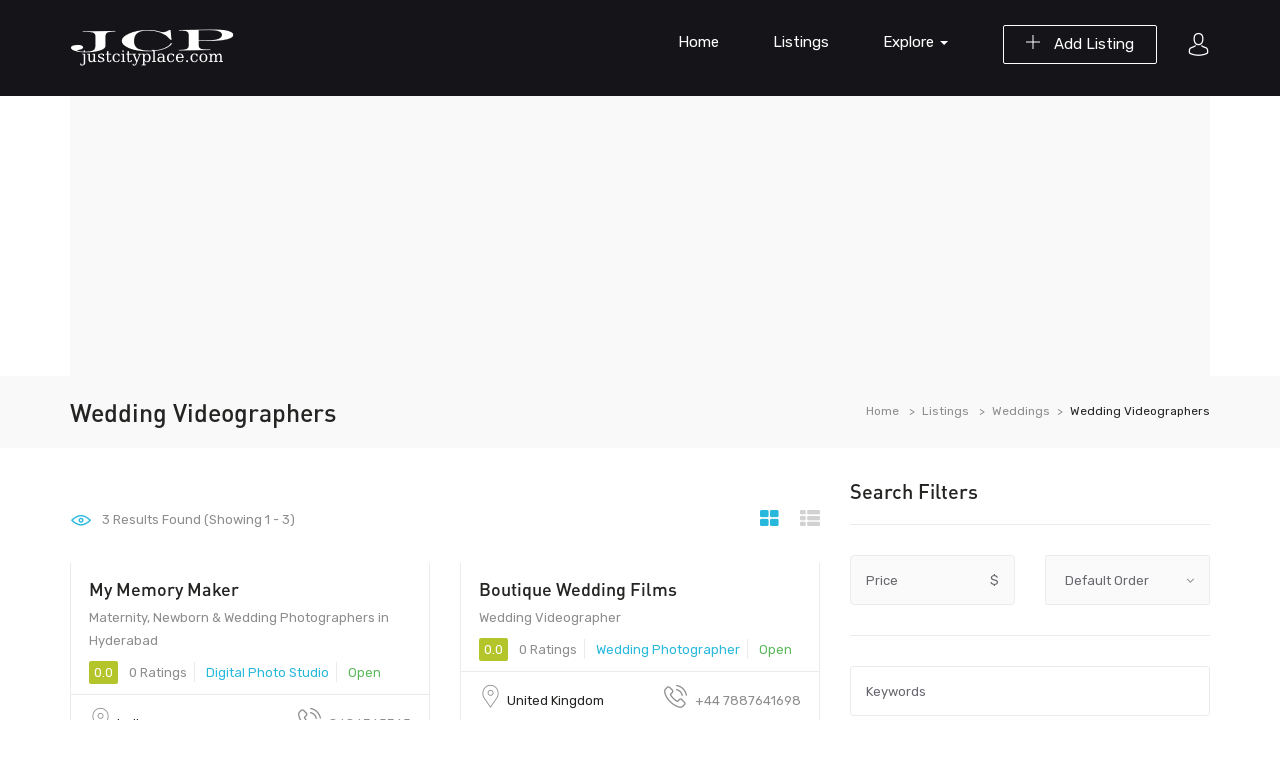

--- FILE ---
content_type: text/html; charset=UTF-8
request_url: https://www.justcityplace.com/listing-category/weddings/wedding-videographers/
body_size: 24411
content:
<!DOCTYPE html>
<html lang="en-US" class="no-js">
<head>
	<meta charset="UTF-8">
	<meta name="viewport" content="width=device-width">
	<link rel="profile" href="http://gmpg.org/xfn/11">
	<link rel="pingback" href="https://www.justcityplace.com/xmlrpc.php">

	
	<meta name='robots' content='index, follow, max-image-preview:large, max-snippet:-1, max-video-preview:-1' />

	<!-- This site is optimized with the Yoast SEO plugin v25.6 - https://yoast.com/wordpress/plugins/seo/ -->
	<title>Wedding Videographers - JCP</title>
	<link rel="canonical" href="https://www.justcityplace.com/listing-category/weddings/wedding-videographers/" />
	<meta property="og:locale" content="en_US" />
	<meta property="og:type" content="article" />
	<meta property="og:title" content="Wedding Videographers - JCP" />
	<meta property="og:url" content="https://www.justcityplace.com/listing-category/weddings/wedding-videographers/" />
	<meta property="og:site_name" content="JCP" />
	<meta name="twitter:card" content="summary_large_image" />
	<script type="application/ld+json" class="yoast-schema-graph">{"@context":"https://schema.org","@graph":[{"@type":"CollectionPage","@id":"https://www.justcityplace.com/listing-category/weddings/wedding-videographers/","url":"https://www.justcityplace.com/listing-category/weddings/wedding-videographers/","name":"Wedding Videographers - JCP","isPartOf":{"@id":"https://www.justcityplace.com/#website"},"breadcrumb":{"@id":"https://www.justcityplace.com/listing-category/weddings/wedding-videographers/#breadcrumb"},"inLanguage":"en-US"},{"@type":"BreadcrumbList","@id":"https://www.justcityplace.com/listing-category/weddings/wedding-videographers/#breadcrumb","itemListElement":[{"@type":"ListItem","position":1,"name":"Home","item":"https://www.justcityplace.com/"},{"@type":"ListItem","position":2,"name":"Weddings","item":"https://www.justcityplace.com/listing-category/weddings/"},{"@type":"ListItem","position":3,"name":"Wedding Videographers"}]},{"@type":"WebSite","@id":"https://www.justcityplace.com/#website","url":"https://www.justcityplace.com/","name":"JCP","description":"Free Business Listing","publisher":{"@id":"https://www.justcityplace.com/#/schema/person/289c05bb64a75dedb51ea7cf76464b63"},"potentialAction":[{"@type":"SearchAction","target":{"@type":"EntryPoint","urlTemplate":"https://www.justcityplace.com/?s={search_term_string}"},"query-input":{"@type":"PropertyValueSpecification","valueRequired":true,"valueName":"search_term_string"}}],"inLanguage":"en-US"},{"@type":["Person","Organization"],"@id":"https://www.justcityplace.com/#/schema/person/289c05bb64a75dedb51ea7cf76464b63","name":"justcityplace.com","image":{"@type":"ImageObject","inLanguage":"en-US","@id":"https://www.justcityplace.com/#/schema/person/image/","url":"https://secure.gravatar.com/avatar/72bbb1316e947fb80ebec8e577570adc?s=96&d=mm&r=g","contentUrl":"https://secure.gravatar.com/avatar/72bbb1316e947fb80ebec8e577570adc?s=96&d=mm&r=g","caption":"justcityplace.com"},"logo":{"@id":"https://www.justcityplace.com/#/schema/person/image/"}}]}</script>
	<!-- / Yoast SEO plugin. -->


<link rel='dns-prefetch' href='//maps.googleapis.com' />
<link rel='dns-prefetch' href='//fonts.googleapis.com' />
<link rel="alternate" type="application/rss+xml" title="JCP &raquo; Feed" href="https://www.justcityplace.com/feed/" />
<link rel="alternate" type="application/rss+xml" title="JCP &raquo; Comments Feed" href="https://www.justcityplace.com/comments/feed/" />
<link rel="alternate" type="application/rss+xml" title="JCP &raquo; Wedding Videographers Listing Category Feed" href="https://www.justcityplace.com/listing-category/weddings/wedding-videographers/feed/" />
<script type="text/javascript">
/* <![CDATA[ */
window._wpemojiSettings = {"baseUrl":"https:\/\/s.w.org\/images\/core\/emoji\/15.0.3\/72x72\/","ext":".png","svgUrl":"https:\/\/s.w.org\/images\/core\/emoji\/15.0.3\/svg\/","svgExt":".svg","source":{"concatemoji":"https:\/\/www.justcityplace.com\/wp-includes\/js\/wp-emoji-release.min.js?ver=6.7"}};
/*! This file is auto-generated */
!function(i,n){var o,s,e;function c(e){try{var t={supportTests:e,timestamp:(new Date).valueOf()};sessionStorage.setItem(o,JSON.stringify(t))}catch(e){}}function p(e,t,n){e.clearRect(0,0,e.canvas.width,e.canvas.height),e.fillText(t,0,0);var t=new Uint32Array(e.getImageData(0,0,e.canvas.width,e.canvas.height).data),r=(e.clearRect(0,0,e.canvas.width,e.canvas.height),e.fillText(n,0,0),new Uint32Array(e.getImageData(0,0,e.canvas.width,e.canvas.height).data));return t.every(function(e,t){return e===r[t]})}function u(e,t,n){switch(t){case"flag":return n(e,"\ud83c\udff3\ufe0f\u200d\u26a7\ufe0f","\ud83c\udff3\ufe0f\u200b\u26a7\ufe0f")?!1:!n(e,"\ud83c\uddfa\ud83c\uddf3","\ud83c\uddfa\u200b\ud83c\uddf3")&&!n(e,"\ud83c\udff4\udb40\udc67\udb40\udc62\udb40\udc65\udb40\udc6e\udb40\udc67\udb40\udc7f","\ud83c\udff4\u200b\udb40\udc67\u200b\udb40\udc62\u200b\udb40\udc65\u200b\udb40\udc6e\u200b\udb40\udc67\u200b\udb40\udc7f");case"emoji":return!n(e,"\ud83d\udc26\u200d\u2b1b","\ud83d\udc26\u200b\u2b1b")}return!1}function f(e,t,n){var r="undefined"!=typeof WorkerGlobalScope&&self instanceof WorkerGlobalScope?new OffscreenCanvas(300,150):i.createElement("canvas"),a=r.getContext("2d",{willReadFrequently:!0}),o=(a.textBaseline="top",a.font="600 32px Arial",{});return e.forEach(function(e){o[e]=t(a,e,n)}),o}function t(e){var t=i.createElement("script");t.src=e,t.defer=!0,i.head.appendChild(t)}"undefined"!=typeof Promise&&(o="wpEmojiSettingsSupports",s=["flag","emoji"],n.supports={everything:!0,everythingExceptFlag:!0},e=new Promise(function(e){i.addEventListener("DOMContentLoaded",e,{once:!0})}),new Promise(function(t){var n=function(){try{var e=JSON.parse(sessionStorage.getItem(o));if("object"==typeof e&&"number"==typeof e.timestamp&&(new Date).valueOf()<e.timestamp+604800&&"object"==typeof e.supportTests)return e.supportTests}catch(e){}return null}();if(!n){if("undefined"!=typeof Worker&&"undefined"!=typeof OffscreenCanvas&&"undefined"!=typeof URL&&URL.createObjectURL&&"undefined"!=typeof Blob)try{var e="postMessage("+f.toString()+"("+[JSON.stringify(s),u.toString(),p.toString()].join(",")+"));",r=new Blob([e],{type:"text/javascript"}),a=new Worker(URL.createObjectURL(r),{name:"wpTestEmojiSupports"});return void(a.onmessage=function(e){c(n=e.data),a.terminate(),t(n)})}catch(e){}c(n=f(s,u,p))}t(n)}).then(function(e){for(var t in e)n.supports[t]=e[t],n.supports.everything=n.supports.everything&&n.supports[t],"flag"!==t&&(n.supports.everythingExceptFlag=n.supports.everythingExceptFlag&&n.supports[t]);n.supports.everythingExceptFlag=n.supports.everythingExceptFlag&&!n.supports.flag,n.DOMReady=!1,n.readyCallback=function(){n.DOMReady=!0}}).then(function(){return e}).then(function(){var e;n.supports.everything||(n.readyCallback(),(e=n.source||{}).concatemoji?t(e.concatemoji):e.wpemoji&&e.twemoji&&(t(e.twemoji),t(e.wpemoji)))}))}((window,document),window._wpemojiSettings);
/* ]]> */
</script>
<style id='wp-emoji-styles-inline-css' type='text/css'>

	img.wp-smiley, img.emoji {
		display: inline !important;
		border: none !important;
		box-shadow: none !important;
		height: 1em !important;
		width: 1em !important;
		margin: 0 0.07em !important;
		vertical-align: -0.1em !important;
		background: none !important;
		padding: 0 !important;
	}
</style>
<link rel='stylesheet' id='wp-block-library-css' href='https://www.justcityplace.com/wp-includes/css/dist/block-library/style.min.css?ver=6.7' type='text/css' media='all' />
<style id='wp-block-library-theme-inline-css' type='text/css'>
.wp-block-audio :where(figcaption){color:#555;font-size:13px;text-align:center}.is-dark-theme .wp-block-audio :where(figcaption){color:#ffffffa6}.wp-block-audio{margin:0 0 1em}.wp-block-code{border:1px solid #ccc;border-radius:4px;font-family:Menlo,Consolas,monaco,monospace;padding:.8em 1em}.wp-block-embed :where(figcaption){color:#555;font-size:13px;text-align:center}.is-dark-theme .wp-block-embed :where(figcaption){color:#ffffffa6}.wp-block-embed{margin:0 0 1em}.blocks-gallery-caption{color:#555;font-size:13px;text-align:center}.is-dark-theme .blocks-gallery-caption{color:#ffffffa6}:root :where(.wp-block-image figcaption){color:#555;font-size:13px;text-align:center}.is-dark-theme :root :where(.wp-block-image figcaption){color:#ffffffa6}.wp-block-image{margin:0 0 1em}.wp-block-pullquote{border-bottom:4px solid;border-top:4px solid;color:currentColor;margin-bottom:1.75em}.wp-block-pullquote cite,.wp-block-pullquote footer,.wp-block-pullquote__citation{color:currentColor;font-size:.8125em;font-style:normal;text-transform:uppercase}.wp-block-quote{border-left:.25em solid;margin:0 0 1.75em;padding-left:1em}.wp-block-quote cite,.wp-block-quote footer{color:currentColor;font-size:.8125em;font-style:normal;position:relative}.wp-block-quote:where(.has-text-align-right){border-left:none;border-right:.25em solid;padding-left:0;padding-right:1em}.wp-block-quote:where(.has-text-align-center){border:none;padding-left:0}.wp-block-quote.is-large,.wp-block-quote.is-style-large,.wp-block-quote:where(.is-style-plain){border:none}.wp-block-search .wp-block-search__label{font-weight:700}.wp-block-search__button{border:1px solid #ccc;padding:.375em .625em}:where(.wp-block-group.has-background){padding:1.25em 2.375em}.wp-block-separator.has-css-opacity{opacity:.4}.wp-block-separator{border:none;border-bottom:2px solid;margin-left:auto;margin-right:auto}.wp-block-separator.has-alpha-channel-opacity{opacity:1}.wp-block-separator:not(.is-style-wide):not(.is-style-dots){width:100px}.wp-block-separator.has-background:not(.is-style-dots){border-bottom:none;height:1px}.wp-block-separator.has-background:not(.is-style-wide):not(.is-style-dots){height:2px}.wp-block-table{margin:0 0 1em}.wp-block-table td,.wp-block-table th{word-break:normal}.wp-block-table :where(figcaption){color:#555;font-size:13px;text-align:center}.is-dark-theme .wp-block-table :where(figcaption){color:#ffffffa6}.wp-block-video :where(figcaption){color:#555;font-size:13px;text-align:center}.is-dark-theme .wp-block-video :where(figcaption){color:#ffffffa6}.wp-block-video{margin:0 0 1em}:root :where(.wp-block-template-part.has-background){margin-bottom:0;margin-top:0;padding:1.25em 2.375em}
</style>
<style id='classic-theme-styles-inline-css' type='text/css'>
/*! This file is auto-generated */
.wp-block-button__link{color:#fff;background-color:#32373c;border-radius:9999px;box-shadow:none;text-decoration:none;padding:calc(.667em + 2px) calc(1.333em + 2px);font-size:1.125em}.wp-block-file__button{background:#32373c;color:#fff;text-decoration:none}
</style>
<style id='global-styles-inline-css' type='text/css'>
:root{--wp--preset--aspect-ratio--square: 1;--wp--preset--aspect-ratio--4-3: 4/3;--wp--preset--aspect-ratio--3-4: 3/4;--wp--preset--aspect-ratio--3-2: 3/2;--wp--preset--aspect-ratio--2-3: 2/3;--wp--preset--aspect-ratio--16-9: 16/9;--wp--preset--aspect-ratio--9-16: 9/16;--wp--preset--color--black: #000000;--wp--preset--color--cyan-bluish-gray: #abb8c3;--wp--preset--color--white: #ffffff;--wp--preset--color--pale-pink: #f78da7;--wp--preset--color--vivid-red: #cf2e2e;--wp--preset--color--luminous-vivid-orange: #ff6900;--wp--preset--color--luminous-vivid-amber: #fcb900;--wp--preset--color--light-green-cyan: #7bdcb5;--wp--preset--color--vivid-green-cyan: #00d084;--wp--preset--color--pale-cyan-blue: #8ed1fc;--wp--preset--color--vivid-cyan-blue: #0693e3;--wp--preset--color--vivid-purple: #9b51e0;--wp--preset--gradient--vivid-cyan-blue-to-vivid-purple: linear-gradient(135deg,rgba(6,147,227,1) 0%,rgb(155,81,224) 100%);--wp--preset--gradient--light-green-cyan-to-vivid-green-cyan: linear-gradient(135deg,rgb(122,220,180) 0%,rgb(0,208,130) 100%);--wp--preset--gradient--luminous-vivid-amber-to-luminous-vivid-orange: linear-gradient(135deg,rgba(252,185,0,1) 0%,rgba(255,105,0,1) 100%);--wp--preset--gradient--luminous-vivid-orange-to-vivid-red: linear-gradient(135deg,rgba(255,105,0,1) 0%,rgb(207,46,46) 100%);--wp--preset--gradient--very-light-gray-to-cyan-bluish-gray: linear-gradient(135deg,rgb(238,238,238) 0%,rgb(169,184,195) 100%);--wp--preset--gradient--cool-to-warm-spectrum: linear-gradient(135deg,rgb(74,234,220) 0%,rgb(151,120,209) 20%,rgb(207,42,186) 40%,rgb(238,44,130) 60%,rgb(251,105,98) 80%,rgb(254,248,76) 100%);--wp--preset--gradient--blush-light-purple: linear-gradient(135deg,rgb(255,206,236) 0%,rgb(152,150,240) 100%);--wp--preset--gradient--blush-bordeaux: linear-gradient(135deg,rgb(254,205,165) 0%,rgb(254,45,45) 50%,rgb(107,0,62) 100%);--wp--preset--gradient--luminous-dusk: linear-gradient(135deg,rgb(255,203,112) 0%,rgb(199,81,192) 50%,rgb(65,88,208) 100%);--wp--preset--gradient--pale-ocean: linear-gradient(135deg,rgb(255,245,203) 0%,rgb(182,227,212) 50%,rgb(51,167,181) 100%);--wp--preset--gradient--electric-grass: linear-gradient(135deg,rgb(202,248,128) 0%,rgb(113,206,126) 100%);--wp--preset--gradient--midnight: linear-gradient(135deg,rgb(2,3,129) 0%,rgb(40,116,252) 100%);--wp--preset--font-size--small: 13px;--wp--preset--font-size--medium: 20px;--wp--preset--font-size--large: 36px;--wp--preset--font-size--x-large: 42px;--wp--preset--spacing--20: 0.44rem;--wp--preset--spacing--30: 0.67rem;--wp--preset--spacing--40: 1rem;--wp--preset--spacing--50: 1.5rem;--wp--preset--spacing--60: 2.25rem;--wp--preset--spacing--70: 3.38rem;--wp--preset--spacing--80: 5.06rem;--wp--preset--shadow--natural: 6px 6px 9px rgba(0, 0, 0, 0.2);--wp--preset--shadow--deep: 12px 12px 50px rgba(0, 0, 0, 0.4);--wp--preset--shadow--sharp: 6px 6px 0px rgba(0, 0, 0, 0.2);--wp--preset--shadow--outlined: 6px 6px 0px -3px rgba(255, 255, 255, 1), 6px 6px rgba(0, 0, 0, 1);--wp--preset--shadow--crisp: 6px 6px 0px rgba(0, 0, 0, 1);}:where(.is-layout-flex){gap: 0.5em;}:where(.is-layout-grid){gap: 0.5em;}body .is-layout-flex{display: flex;}.is-layout-flex{flex-wrap: wrap;align-items: center;}.is-layout-flex > :is(*, div){margin: 0;}body .is-layout-grid{display: grid;}.is-layout-grid > :is(*, div){margin: 0;}:where(.wp-block-columns.is-layout-flex){gap: 2em;}:where(.wp-block-columns.is-layout-grid){gap: 2em;}:where(.wp-block-post-template.is-layout-flex){gap: 1.25em;}:where(.wp-block-post-template.is-layout-grid){gap: 1.25em;}.has-black-color{color: var(--wp--preset--color--black) !important;}.has-cyan-bluish-gray-color{color: var(--wp--preset--color--cyan-bluish-gray) !important;}.has-white-color{color: var(--wp--preset--color--white) !important;}.has-pale-pink-color{color: var(--wp--preset--color--pale-pink) !important;}.has-vivid-red-color{color: var(--wp--preset--color--vivid-red) !important;}.has-luminous-vivid-orange-color{color: var(--wp--preset--color--luminous-vivid-orange) !important;}.has-luminous-vivid-amber-color{color: var(--wp--preset--color--luminous-vivid-amber) !important;}.has-light-green-cyan-color{color: var(--wp--preset--color--light-green-cyan) !important;}.has-vivid-green-cyan-color{color: var(--wp--preset--color--vivid-green-cyan) !important;}.has-pale-cyan-blue-color{color: var(--wp--preset--color--pale-cyan-blue) !important;}.has-vivid-cyan-blue-color{color: var(--wp--preset--color--vivid-cyan-blue) !important;}.has-vivid-purple-color{color: var(--wp--preset--color--vivid-purple) !important;}.has-black-background-color{background-color: var(--wp--preset--color--black) !important;}.has-cyan-bluish-gray-background-color{background-color: var(--wp--preset--color--cyan-bluish-gray) !important;}.has-white-background-color{background-color: var(--wp--preset--color--white) !important;}.has-pale-pink-background-color{background-color: var(--wp--preset--color--pale-pink) !important;}.has-vivid-red-background-color{background-color: var(--wp--preset--color--vivid-red) !important;}.has-luminous-vivid-orange-background-color{background-color: var(--wp--preset--color--luminous-vivid-orange) !important;}.has-luminous-vivid-amber-background-color{background-color: var(--wp--preset--color--luminous-vivid-amber) !important;}.has-light-green-cyan-background-color{background-color: var(--wp--preset--color--light-green-cyan) !important;}.has-vivid-green-cyan-background-color{background-color: var(--wp--preset--color--vivid-green-cyan) !important;}.has-pale-cyan-blue-background-color{background-color: var(--wp--preset--color--pale-cyan-blue) !important;}.has-vivid-cyan-blue-background-color{background-color: var(--wp--preset--color--vivid-cyan-blue) !important;}.has-vivid-purple-background-color{background-color: var(--wp--preset--color--vivid-purple) !important;}.has-black-border-color{border-color: var(--wp--preset--color--black) !important;}.has-cyan-bluish-gray-border-color{border-color: var(--wp--preset--color--cyan-bluish-gray) !important;}.has-white-border-color{border-color: var(--wp--preset--color--white) !important;}.has-pale-pink-border-color{border-color: var(--wp--preset--color--pale-pink) !important;}.has-vivid-red-border-color{border-color: var(--wp--preset--color--vivid-red) !important;}.has-luminous-vivid-orange-border-color{border-color: var(--wp--preset--color--luminous-vivid-orange) !important;}.has-luminous-vivid-amber-border-color{border-color: var(--wp--preset--color--luminous-vivid-amber) !important;}.has-light-green-cyan-border-color{border-color: var(--wp--preset--color--light-green-cyan) !important;}.has-vivid-green-cyan-border-color{border-color: var(--wp--preset--color--vivid-green-cyan) !important;}.has-pale-cyan-blue-border-color{border-color: var(--wp--preset--color--pale-cyan-blue) !important;}.has-vivid-cyan-blue-border-color{border-color: var(--wp--preset--color--vivid-cyan-blue) !important;}.has-vivid-purple-border-color{border-color: var(--wp--preset--color--vivid-purple) !important;}.has-vivid-cyan-blue-to-vivid-purple-gradient-background{background: var(--wp--preset--gradient--vivid-cyan-blue-to-vivid-purple) !important;}.has-light-green-cyan-to-vivid-green-cyan-gradient-background{background: var(--wp--preset--gradient--light-green-cyan-to-vivid-green-cyan) !important;}.has-luminous-vivid-amber-to-luminous-vivid-orange-gradient-background{background: var(--wp--preset--gradient--luminous-vivid-amber-to-luminous-vivid-orange) !important;}.has-luminous-vivid-orange-to-vivid-red-gradient-background{background: var(--wp--preset--gradient--luminous-vivid-orange-to-vivid-red) !important;}.has-very-light-gray-to-cyan-bluish-gray-gradient-background{background: var(--wp--preset--gradient--very-light-gray-to-cyan-bluish-gray) !important;}.has-cool-to-warm-spectrum-gradient-background{background: var(--wp--preset--gradient--cool-to-warm-spectrum) !important;}.has-blush-light-purple-gradient-background{background: var(--wp--preset--gradient--blush-light-purple) !important;}.has-blush-bordeaux-gradient-background{background: var(--wp--preset--gradient--blush-bordeaux) !important;}.has-luminous-dusk-gradient-background{background: var(--wp--preset--gradient--luminous-dusk) !important;}.has-pale-ocean-gradient-background{background: var(--wp--preset--gradient--pale-ocean) !important;}.has-electric-grass-gradient-background{background: var(--wp--preset--gradient--electric-grass) !important;}.has-midnight-gradient-background{background: var(--wp--preset--gradient--midnight) !important;}.has-small-font-size{font-size: var(--wp--preset--font-size--small) !important;}.has-medium-font-size{font-size: var(--wp--preset--font-size--medium) !important;}.has-large-font-size{font-size: var(--wp--preset--font-size--large) !important;}.has-x-large-font-size{font-size: var(--wp--preset--font-size--x-large) !important;}
:where(.wp-block-post-template.is-layout-flex){gap: 1.25em;}:where(.wp-block-post-template.is-layout-grid){gap: 1.25em;}
:where(.wp-block-columns.is-layout-flex){gap: 2em;}:where(.wp-block-columns.is-layout-grid){gap: 2em;}
:root :where(.wp-block-pullquote){font-size: 1.5em;line-height: 1.6;}
</style>
<link rel='stylesheet' id='contact-form-7-css' href='https://www.justcityplace.com/wp-content/plugins/contact-form-7/includes/css/styles.css?ver=6.1.1' type='text/css' media='all' />
<link rel='stylesheet' id='select2-css' href='https://www.justcityplace.com/wp-content/plugins/wp-job-manager/assets/lib/select2/select2.min.css?ver=4.0.10' type='text/css' media='all' />
<link rel='stylesheet' id='wp-job-manager-frontend-css' href='https://www.justcityplace.com/wp-content/plugins/wp-job-manager/assets/dist/css/frontend.css?ver=dfd3b8d2ce68f47df57d' type='text/css' media='all' />
<link rel='stylesheet' id='findgo-theme-fonts-css' href='https://fonts.googleapis.com/css?family=Rubik:300,400,500,700,900&#038;subset=latin%2Clatin-ext' type='text/css' media='all' />
<link rel='stylesheet' id='leaflet-css' href='https://www.justcityplace.com/wp-content/themes/findgo/css/leaflet.css?ver=0.7.7' type='text/css' media='all' />
<link rel='stylesheet' id='animate-css' href='https://www.justcityplace.com/wp-content/themes/findgo/css/animate.css?ver=3.5.0' type='text/css' media='all' />
<link rel='stylesheet' id='font-awesome-css' href='https://www.justcityplace.com/wp-content/themes/findgo/css/font-awesome.css?ver=4.5.0' type='text/css' media='all' />
<link rel='stylesheet' id='font-flaticon-css' href='https://www.justcityplace.com/wp-content/themes/findgo/css/flaticon.css?ver=1.0.0' type='text/css' media='all' />
<link rel='stylesheet' id='bootstrap-css' href='https://www.justcityplace.com/wp-content/themes/findgo/css/bootstrap.css?ver=3.2.0' type='text/css' media='all' />
<link rel='stylesheet' id='timepicker-css' href='https://www.justcityplace.com/wp-content/themes/findgo/css/jquery.timepicker.css?ver=6.7' type='text/css' media='all' />
<link rel='stylesheet' id='magnific-css' href='https://www.justcityplace.com/wp-content/themes/findgo/css/magnific-popup.css?ver=1.1.0' type='text/css' media='all' />
<link rel='stylesheet' id='perfect-scrollbar-css' href='https://www.justcityplace.com/wp-content/themes/findgo/css/perfect-scrollbar.css?ver=2.3.2' type='text/css' media='all' />
<link rel='stylesheet' id='slick-css' href='https://www.justcityplace.com/wp-content/themes/findgo/css/slick.css?ver=2.3.2' type='text/css' media='all' />
<link rel='stylesheet' id='findgo-template-css' href='https://www.justcityplace.com/wp-content/themes/findgo/css/template.css?ver=3.2' type='text/css' media='all' />
<style id='findgo-template-inline-css' type='text/css'>
.vc_custom_1629022239581{background-color: #fafafa !important;}.vc_custom_1523505004468{padding-top: 0px !important;}.vc_custom_1523504966148{margin-top: 0px !important;margin-bottom: 1px !important;}.vc_custom_1523505358357{margin-bottom: 30px !important;}.vc_custom_1629016215626{margin-bottom: 25px !important;}.vc_custom_1629022222730{padding-top: 0px !important;}
/* Typography *//* Main Font *//* Second Font *//* Custom Color (skin) *//* check main color *//* check main color *//* button  for theme *//* Top Bar Backgound *//* Top Bar Color *//* Top Bar Link Color *//* Header Backgound */#apus-header .header-main,#apus-header .header-inner,.header_transparent #apus-header .sticky-header .header-inner, .header_transparent #apus-header .sticky-header .header-main,#apus-header {}/* Header Color *//* Header Link Color *//* Header Link Color Active *//* Menu Link Color *//* Menu Link Color Active *//* Footer Backgound */#apus-footer {}/* Footer Heading Color*//* Footer Color *//* Footer Link Color *//* Footer Link Color Hover*//* Copyright Backgound */.apus-copyright {}/* Footer Color *//* Footer Link Color *//* Footer Link Color Hover*//* Woocommerce Breadcrumbs */
</style>
<link rel='stylesheet' id='findgo-style-css' href='https://www.justcityplace.com/wp-content/themes/findgo/style.css?ver=3.2' type='text/css' media='all' />
<script type="text/javascript" src="https://www.justcityplace.com/wp-includes/js/jquery/jquery.min.js?ver=3.7.1" id="jquery-core-js"></script>
<script type="text/javascript" src="https://www.justcityplace.com/wp-includes/js/jquery/jquery-migrate.min.js?ver=3.4.1" id="jquery-migrate-js"></script>
<script type="text/javascript" src="https://www.justcityplace.com/wp-content/themes/findgo/js/jquery.timepicker.min.js?ver=6.7" id="timepicker-js"></script>
<script type="text/javascript" src="https://www.justcityplace.com/wp-content/themes/findgo/js/SmoothScroll.js?ver=1" id="SmoothScroll-js"></script>
<script type="text/javascript" id="select2-js-extra">
/* <![CDATA[ */
var job_manager_select2_args = {"width":"100%"};
var job_manager_select2_filters_args = {"width":"100%","allowClear":"1","minimumResultsForSearch":"10","placeholder":"Any Category"};
/* ]]> */
</script>
<script type="text/javascript" src="https://www.justcityplace.com/wp-content/plugins/wp-job-manager/assets/lib/select2/select2.full.min.js?ver=4.0.10" id="select2-js"></script>
<script type="text/javascript" src="https://maps.googleapis.com/maps/api/js?sensor=false&amp;libraries=places&amp;key=AIzaSyBHXKXTmtPk_Do24cqu4qsJknD4CzMZUuE&amp;ver=6.7" id="google-map-api-js"></script>
<link rel="https://api.w.org/" href="https://www.justcityplace.com/wp-json/" /><link rel="alternate" title="JSON" type="application/json" href="https://www.justcityplace.com/wp-json/wp/v2/job-categories/256" /><link rel="EditURI" type="application/rsd+xml" title="RSD" href="https://www.justcityplace.com/xmlrpc.php?rsd" />
<meta name="generator" content="WordPress 6.7" />
<meta name="generator" content="Powered by WPBakery Page Builder - drag and drop page builder for WordPress."/>
<noscript><style> .wpb_animate_when_almost_visible { opacity: 1; }</style></noscript>	<script async src="https://pagead2.googlesyndication.com/pagead/js/adsbygoogle.js?client=ca-pub-1862486209226945"
     crossorigin="anonymous"></script>
</head>
<body class="archive tax-job_listing_category term-wedding-videographers term-256 wp-embed-responsive image-lazy-loading apus-body-loading  archive-jobs-listings  listings-default-layout findgo wpb-js-composer js-comp-ver-6.10.0 vc_responsive">

    	<div class="apus-page-loading">
		  	<div id="loader"></div>
		  	<div class="loader-section section-left"></div>
		  	<div class="loader-section section-right"></div>
		</div>
    	
<div id="wrapper-container" class="wrapper-container">

	<div id="apus-mobile-menu" class="apus-offcanvas hidden-desktop"> 
    <button type="button" class="btn btn-toggle-canvas" data-toggle="offcanvas">
        <i class="flaticon-cross-out"></i>
    </button>
    <div class="apus-offcanvas-body">
        <div class="header-top-mobile clearfix">
                                <div class="add-listing">
                        <a class="btn btn-theme" href="https://www.justcityplace.com/submit-listings/"><i class="icon-add" aria-hidden="true"></i> Add Listing</a>   
                    </div>
                                    </div>
        <nav class="navbar navbar-offcanvas navbar-static" role="navigation">
            <div class="navbar-collapse navbar-offcanvas-collapse"><ul id="main-mobile-menu" class="nav navbar-nav"><li id="menu-item-813" class="menu-item-813"><a href="https://www.justcityplace.com/">Home</a></li>
<li id="menu-item-773" class="menu-item-773"><a href="https://www.justcityplace.com/listings/">Listings</a></li>
<li id="menu-item-731" class="has-submenu menu-item-731"><a href="#">Explore</a> <span class="icon-toggle"><i class="fa fa-plus-theme"></i></span>
<ul class="sub-menu">
	<li id="menu-item-945" class="menu-item-945"><a href="https://www.justcityplace.com/listing-category/nightlife/">Nightlife</a></li>
	<li id="menu-item-944" class="menu-item-944"><a href="https://www.justcityplace.com/listing-category/hotels-travel/hotels/">Hotels</a></li>
	<li id="menu-item-947" class="menu-item-947"><a href="https://www.justcityplace.com/listing-category/restaurants/restaurant/">Restaurant</a></li>
	<li id="menu-item-943" class="menu-item-943"><a href="https://www.justcityplace.com/listing-category/health-medical/hospitals/">Hospitals</a></li>
	<li id="menu-item-942" class="menu-item-942"><a href="https://www.justcityplace.com/listing-category/food/">Food</a></li>
	<li id="menu-item-946" class="menu-item-946"><a href="https://www.justcityplace.com/listing-category/shopping/">Shopping</a></li>
</ul>
</li>
</ul></div>        </nav>
    </div>
</div>
<div class="over-dark"></div>
	<div id="apus-header-mobile" class="header-mobile hidden-desktop clearfix">
    <div class="container">
    <div class="row">
        <div class="col-xs-3">
            <div class="active-mobile pull-left">
                <button data-toggle="offcanvas" class="btn btn-sm btn-offcanvas offcanvas" type="button">
                   <i class="fa fa-align-left" aria-hidden="true"></i>
                </button>
            </div>
        </div>
        <div class="col-xs-6">
                                        <div class="logo logo-theme text-center">
                    <a href="https://www.justcityplace.com/" >
                        <img src="https://www.justcityplace.com/wp-content/themes/findgo/images/logo-white.png" alt="JCP">
                    </a>
                </div>
                    </div>
        <div class="col-xs-3">
                            <div class="pull-right account-buttons">
                    			<div class="setting-account">
				<span class="accountbt-hover"><i class="flaticon-avatar"></i></span>
				<ul class="user-account list-line">
					<li><a href="#apus_login_forgot_tab" class="apus-user-login wel-user">Login</a> </li>
					<li><a href="#apus_register_tab" class="apus-user-register wel-user">Register</a></li>
				</ul>
			</div>
			                </div>
                    </div>
    </div>
    </div>
</div>
		<header id="apus-header" class="site-header header-v2 header-v4 hidden-tablet" role="banner">
    <div class="">
        <div class="">
            <div class="header-inner">
            <div class="container">
                <div class="visible-table">
                    <div class="pull-left">
                        <div class="visible-table">
                            <div class="logo-in-theme  pull-left">
                                    <div class="logo logo-theme">
        <a href="https://www.justcityplace.com/" >
            <img class="logo-main hidden" src="https://www.justcityplace.com/wp-content/themes/findgo/images/logo.png" alt="JCP">
            <img class="logo-second" src="https://www.justcityplace.com/wp-content/themes/findgo/images/logo-white.png" alt="JCP">
        </a>
    </div>
                            </div>
                        </div>
                    </div>
                    <div class="pull-right">
                                                    <div class="pull-right account-buttons">
                                			<div class="setting-account">
				<span class="accountbt-hover"><i class="flaticon-avatar"></i></span>
				<ul class="user-account list-line">
					<li><a href="#apus_login_forgot_tab" class="apus-user-login wel-user">Login</a> </li>
					<li><a href="#apus_register_tab" class="apus-user-register wel-user">Register</a></li>
				</ul>
			</div>
			                            </div>
                                                                                <div class="add-listing pull-right">
                                    <a class="btn btn-white btn-outline" href="https://www.justcityplace.com/submit-listings/"><i class="icon-add" aria-hidden="true"></i> Add Listing</a>   
                                </div>
                                                                                                        <div class="site-header-mainmenu pull-right">
                                <nav data-duration="400" class="apus-megamenu slide animate navbar" role="navigation">
                                <div class="collapse navbar-collapse no-padding"><ul id="primary-menu" class="apus-nav navbar-nav megamenu"><li class="menu-item menu-item-type-post_type menu-item-object-page menu-item-home menu-item-813 aligned-left"><a href="https://www.justcityplace.com/">Home</a></li>
<li class="menu-item menu-item-type-post_type menu-item-object-page menu-item-773 aligned-left"><a href="https://www.justcityplace.com/listings/">Listings</a></li>
<li class="menu-item menu-item-type-custom menu-item-object-custom menu-item-has-children dropdown menu-item-731 aligned-left"><a href="#" class="dropdown-toggle"  data-hover="dropdown" data-toggle="dropdown">Explore <b class="caret"></b></a>
<ul class="dropdown-menu">
	<li class="menu-item menu-item-type-taxonomy menu-item-object-job_listing_category menu-item-945 aligned-left"><a href="https://www.justcityplace.com/listing-category/nightlife/">Nightlife</a></li>
	<li class="menu-item menu-item-type-taxonomy menu-item-object-job_listing_category menu-item-944 aligned-left"><a href="https://www.justcityplace.com/listing-category/hotels-travel/hotels/">Hotels</a></li>
	<li class="menu-item menu-item-type-taxonomy menu-item-object-job_listing_category menu-item-947 aligned-left"><a href="https://www.justcityplace.com/listing-category/restaurants/restaurant/">Restaurant</a></li>
	<li class="menu-item menu-item-type-taxonomy menu-item-object-job_listing_category menu-item-943 aligned-left"><a href="https://www.justcityplace.com/listing-category/health-medical/hospitals/">Hospitals</a></li>
	<li class="menu-item menu-item-type-taxonomy menu-item-object-job_listing_category menu-item-942 aligned-left"><a href="https://www.justcityplace.com/listing-category/food/">Food</a></li>
	<li class="menu-item menu-item-type-taxonomy menu-item-object-job_listing_category menu-item-946 aligned-left"><a href="https://www.justcityplace.com/listing-category/shopping/">Shopping</a></li>
</ul>
</li>
</ul></div>                                </nav>
                            </div>
                                            </div>
                </div>
            </div>
            </div>
        </div>
    </div>
</header>	<div id="apus-main-content">

<style>
div.googlead {
  height: auto;
  background-color:#F9F9F9;
  text-align:center;
}
</style>
<div class="container">
<div class="googlead">
<script async src="https://pagead2.googlesyndication.com/pagead/js/adsbygoogle.js"></script>
<!-- JCPTopadd -->
<ins class="adsbygoogle"
     style="display:block"
     data-ad-client="ca-pub-1862486209226945"
     data-ad-slot="1599525817"
     data-ad-format="auto"
     data-full-width-responsive="true"></ins>
<script>
     (adsbygoogle = window.adsbygoogle || []).push({});
</script></div>
</div><section id="apus-breadscrumb" class="apus-breadscrumb "><div class="apus-inner-bread"><div class="container"><div class="wrapper-breads"><div class="breadscrumb-inner"><div class="pull-left left-info"><h2 class="bread-title">Wedding Videographers</h2></div><ol class="breadcrumb"><li><a href="https://www.justcityplace.com">Home</a>  </li> <li><a href="https://www.justcityplace.com/listings/">Listings</a></li>   <li><a href="https://www.justcityplace.com/listing-category/weddings/">Weddings</a> <span class="tarrow"> > </span> </li><li><span class="active">Wedding Videographers</span></li></ol></div></div></div></div></section>	
	<section id="main-container" class="inner">
						<div class="container top-content hidden-lg hidden-md">
					<a href="javascript:void(0)" class="mobile-sidebar-btn"> <i class="fa fa-bars"></i> Show Sidebar</a>
					<div class="mobile-sidebar-panel-overlay"></div>
				</div>
						<div id="primary" class="content-area">
			<div class="entry-content">
				<main id="main" class="site-main" role="main">
				<div class="job_listings" data-location="" data-keywords="" data-show_filters="true" data-show_pagination="true" data-per_page="10" data-orderby="featured" data-order="DESC" data-categories="256" data-disable-form-state-storage="" data-featured_first="false" data-post_id="16452" ><div class="apus-grid-layout style-grid container apus-listing-warpper layout-main-right">
	<div class="row">
		<div class="col-md-4 col-xs-12 sidebar listings-sidebar pull-right sidebar-right">
			<div class="close-sidebar-btn hidden-lg hidden-md"> <i class="fa fa-close"></i> <span>Close</span></div>
			<h3 class="title-filter">Search Filters</h3>
					<form class="job_filters job_filters-sidebar">
										<input class="input_display_mode" type="hidden" name="display_mode" value="grid">

					<div class="filter-inner clearfix">
										<div class="search_jobs">
						
						<div class="widget">
							<div class="content">
								<div class="filter-top">
									<div class="row filter-top-inner clearfix">
																				<div class="col-xs-6">
											<div class="search_price_range clearfix">
												<div class="click-price clearfix">
													<span class="pull-left">Price</span>
													<span class="pull-right">$</span>
												</div>
												<ul class="list-price">
																												<li>
																<label for="filter_price_range_inexpensive" data-placement="right" data-toggle="tooltip" title="Inexpensive">
																	<input id="filter_price_range_inexpensive" type="checkbox" name="filter_price_range[]" value="inexpensive" > $																</label>
															</li>
																														<li>
																<label for="filter_price_range_moderate" data-placement="right" data-toggle="tooltip" title="Moderate">
																	<input id="filter_price_range_moderate" type="checkbox" name="filter_price_range[]" value="moderate" > $$																</label>
															</li>
																														<li>
																<label for="filter_price_range_pricey" data-placement="right" data-toggle="tooltip" title="Pricey">
																	<input id="filter_price_range_pricey" type="checkbox" name="filter_price_range[]" value="pricey" > $$$																</label>
															</li>
																														<li>
																<label for="filter_price_range_ultra_high_end" data-placement="right" data-toggle="tooltip" title="Ultra High">
																	<input id="filter_price_range_ultra_high_end" type="checkbox" name="filter_price_range[]" value="ultra_high_end" > $$$$																</label>
															</li>
																											</ul>
											</div>
										</div>
																															<div class="col-xs-6">
																								<div class="listing-orderby">
													<select name="filter_order" autocomplete="off">
																													<option value="default" selected="selected">Default Order</option>
																													<option value="date-desc" >Newest First</option>
																													<option value="date-asc" >Oldest First</option>
																													<option value="rating-desc" >Highest Rating</option>
																													<option value="rating-asc" >Lowest Rating</option>
																													<option value="random" >Random</option>
																											</select>
												</div>
											</div>
																			</div>
								</div>
								<div class="search_keywords ">
									<input type="text" name="search_keywords" id="search_keywords" placeholder="Keywords" value="" />
								</div>
																	<div class="select-categories">
										
											<div class="search_categories1">
												<select name='search_categories[]' id='search_categories' class='job-manager-category-dropdown '  data-placeholder='All Categories' data-no_results_text='No results match' data-multiple_text='Select Some Options'>
<option value="">All categories</option>	<option class="level-0" value="154">Automobiles</option>
	<option class="level-1" value="167">&nbsp;&nbsp;&nbsp;Auto Electrical Part Dealers</option>
	<option class="level-1" value="163">&nbsp;&nbsp;&nbsp;Auto Loan Providers</option>
	<option class="level-1" value="156">&nbsp;&nbsp;&nbsp;Auto Parts &amp; Supplies</option>
	<option class="level-1" value="165">&nbsp;&nbsp;&nbsp;Bicycle Dealers</option>
	<option class="level-1" value="155">&nbsp;&nbsp;&nbsp;Car Repair Centers</option>
	<option class="level-1" value="158">&nbsp;&nbsp;&nbsp;Car Wash</option>
	<option class="level-1" value="164">&nbsp;&nbsp;&nbsp;Motor Training Institutes</option>
	<option class="level-1" value="160">&nbsp;&nbsp;&nbsp;Motorcycle Dealers</option>
	<option class="level-1" value="157">&nbsp;&nbsp;&nbsp;New Cars</option>
	<option class="level-1" value="168">&nbsp;&nbsp;&nbsp;Parking Space</option>
	<option class="level-1" value="166">&nbsp;&nbsp;&nbsp;Second Hand Car Dealers</option>
	<option class="level-1" value="161">&nbsp;&nbsp;&nbsp;Towing</option>
	<option class="level-1" value="159">&nbsp;&nbsp;&nbsp;Used Car Dealers</option>
	<option class="level-1" value="162">&nbsp;&nbsp;&nbsp;Wheel &amp; Rim Repair</option>
	<option class="level-0" value="289">Beauty, Spa &amp; Fitness</option>
	<option class="level-1" value="295">&nbsp;&nbsp;&nbsp;Acne Treatment</option>
	<option class="level-1" value="304">&nbsp;&nbsp;&nbsp;Beauty Parlour</option>
	<option class="level-1" value="296">&nbsp;&nbsp;&nbsp;Fitness Centres</option>
	<option class="level-1" value="297">&nbsp;&nbsp;&nbsp;Gyms</option>
	<option class="level-1" value="303">&nbsp;&nbsp;&nbsp;Hair Removal</option>
	<option class="level-1" value="290">&nbsp;&nbsp;&nbsp;Hair Salons</option>
	<option class="level-1" value="292">&nbsp;&nbsp;&nbsp;Makeup Artists</option>
	<option class="level-1" value="293">&nbsp;&nbsp;&nbsp;Massage</option>
	<option class="level-1" value="300">&nbsp;&nbsp;&nbsp;Nail Saloons</option>
	<option class="level-1" value="294">&nbsp;&nbsp;&nbsp;Permanent Makeup</option>
	<option class="level-1" value="301">&nbsp;&nbsp;&nbsp;Skin Care</option>
	<option class="level-1" value="291">&nbsp;&nbsp;&nbsp;Spa</option>
	<option class="level-1" value="302">&nbsp;&nbsp;&nbsp;Tanning</option>
	<option class="level-1" value="298">&nbsp;&nbsp;&nbsp;Tattoo Artists</option>
	<option class="level-1" value="299">&nbsp;&nbsp;&nbsp;Yoga Classes</option>
	<option class="level-0" value="355">Education</option>
	<option class="level-1" value="360">&nbsp;&nbsp;&nbsp;Bachelor In</option>
	<option class="level-1" value="359">&nbsp;&nbsp;&nbsp;Coaching Centers</option>
	<option class="level-1" value="366">&nbsp;&nbsp;&nbsp;College Counseling</option>
	<option class="level-1" value="358">&nbsp;&nbsp;&nbsp;Colleges</option>
	<option class="level-1" value="362">&nbsp;&nbsp;&nbsp;Education Consultants</option>
	<option class="level-1" value="357">&nbsp;&nbsp;&nbsp;Institutions</option>
	<option class="level-1" value="361">&nbsp;&nbsp;&nbsp;Master In</option>
	<option class="level-1" value="367">&nbsp;&nbsp;&nbsp;Montessori Schools</option>
	<option class="level-1" value="371">&nbsp;&nbsp;&nbsp;Preschools</option>
	<option class="level-1" value="368">&nbsp;&nbsp;&nbsp;Private Schools</option>
	<option class="level-1" value="363">&nbsp;&nbsp;&nbsp;Schools</option>
	<option class="level-1" value="370">&nbsp;&nbsp;&nbsp;Speciality Schools</option>
	<option class="level-1" value="364">&nbsp;&nbsp;&nbsp;Training &amp; Placements</option>
	<option class="level-1" value="369">&nbsp;&nbsp;&nbsp;Tutoring Centers</option>
	<option class="level-1" value="365">&nbsp;&nbsp;&nbsp;Tutors</option>
	<option class="level-1" value="356">&nbsp;&nbsp;&nbsp;Universities</option>
	<option class="level-1" value="372">&nbsp;&nbsp;&nbsp;Waldorf Schools</option>
	<option class="level-0" value="373">Food</option>
	<option class="level-1" value="374">&nbsp;&nbsp;&nbsp;Bakeries</option>
	<option class="level-1" value="378">&nbsp;&nbsp;&nbsp;Coffee &amp; Tea</option>
	<option class="level-1" value="384">&nbsp;&nbsp;&nbsp;Cupcakes</option>
	<option class="level-1" value="375">&nbsp;&nbsp;&nbsp;Desserts</option>
	<option class="level-1" value="387">&nbsp;&nbsp;&nbsp;Dietary Supplements</option>
	<option class="level-1" value="383">&nbsp;&nbsp;&nbsp;Distilleries</option>
	<option class="level-1" value="381">&nbsp;&nbsp;&nbsp;Donuts</option>
	<option class="level-1" value="379">&nbsp;&nbsp;&nbsp;Farmers Market</option>
	<option class="level-1" value="376">&nbsp;&nbsp;&nbsp;Food Delivery Services</option>
	<option class="level-1" value="389">&nbsp;&nbsp;&nbsp;Frozen Food</option>
	<option class="level-1" value="380">&nbsp;&nbsp;&nbsp;Juice Bars &amp; Smoothies</option>
	<option class="level-1" value="385">&nbsp;&nbsp;&nbsp;Late Night Food Delivery</option>
	<option class="level-1" value="386">&nbsp;&nbsp;&nbsp;Milk &amp; Dairy Products</option>
	<option class="level-1" value="388">&nbsp;&nbsp;&nbsp;Organic Food Retailers</option>
	<option class="level-1" value="382">&nbsp;&nbsp;&nbsp;Seasonal Food</option>
	<option class="level-1" value="377">&nbsp;&nbsp;&nbsp;Tiffin Services</option>
	<option class="level-0" value="320">Health &amp; Medical</option>
	<option class="level-1" value="341">&nbsp;&nbsp;&nbsp;Ayurveda Wellness Center</option>
	<option class="level-1" value="336">&nbsp;&nbsp;&nbsp;Cardiologists</option>
	<option class="level-1" value="332">&nbsp;&nbsp;&nbsp;Chemists</option>
	<option class="level-1" value="324">&nbsp;&nbsp;&nbsp;Clinics</option>
	<option class="level-1" value="325">&nbsp;&nbsp;&nbsp;Dentists</option>
	<option class="level-1" value="331">&nbsp;&nbsp;&nbsp;Diagnostic Centres</option>
	<option class="level-1" value="346">&nbsp;&nbsp;&nbsp;Dietitian</option>
	<option class="level-1" value="321">&nbsp;&nbsp;&nbsp;Doctors</option>
	<option class="level-1" value="344">&nbsp;&nbsp;&nbsp;Eye Checkup</option>
	<option class="level-1" value="330">&nbsp;&nbsp;&nbsp;Eye Specialists</option>
	<option class="level-1" value="335">&nbsp;&nbsp;&nbsp;Gynaecologists</option>
	<option class="level-1" value="340">&nbsp;&nbsp;&nbsp;Hearing Aid Centers</option>
	<option class="level-1" value="329">&nbsp;&nbsp;&nbsp;Herbal Shops</option>
	<option class="level-1" value="338">&nbsp;&nbsp;&nbsp;Homeopaths</option>
	<option class="level-1" value="323">&nbsp;&nbsp;&nbsp;Hospitals</option>
	<option class="level-1" value="337">&nbsp;&nbsp;&nbsp;Lab Instruments &amp; Supplies</option>
	<option class="level-1" value="327">&nbsp;&nbsp;&nbsp;Medical Centers</option>
	<option class="level-1" value="339">&nbsp;&nbsp;&nbsp;Meditation Centers</option>
	<option class="level-1" value="326">&nbsp;&nbsp;&nbsp;Nutritionists</option>
	<option class="level-1" value="345">&nbsp;&nbsp;&nbsp;Opticians</option>
	<option class="level-1" value="342">&nbsp;&nbsp;&nbsp;Orthopaedic Surgeon</option>
	<option class="level-1" value="333">&nbsp;&nbsp;&nbsp;Pharma Franchise</option>
	<option class="level-1" value="334">&nbsp;&nbsp;&nbsp;Pharmaceutical Manufacturers</option>
	<option class="level-1" value="328">&nbsp;&nbsp;&nbsp;Pharmacy</option>
	<option class="level-1" value="322">&nbsp;&nbsp;&nbsp;Test Labs</option>
	<option class="level-1" value="343">&nbsp;&nbsp;&nbsp;Veterinary Clinics</option>
	<option class="level-0" value="232">Home &amp; Garden</option>
	<option class="level-1" value="252">&nbsp;&nbsp;&nbsp;AC Fitters</option>
	<option class="level-1" value="236">&nbsp;&nbsp;&nbsp;Carpenters</option>
	<option class="level-1" value="250">&nbsp;&nbsp;&nbsp;DTH TV Broadcast Service Providers</option>
	<option class="level-1" value="234">&nbsp;&nbsp;&nbsp;Electricians</option>
	<option class="level-1" value="238">&nbsp;&nbsp;&nbsp;Fire Protection Services</option>
	<option class="level-1" value="246">&nbsp;&nbsp;&nbsp;Gardeners</option>
	<option class="level-1" value="247">&nbsp;&nbsp;&nbsp;Gas Station</option>
	<option class="level-1" value="237">&nbsp;&nbsp;&nbsp;Glass &amp; Mirrors</option>
	<option class="level-1" value="239">&nbsp;&nbsp;&nbsp;Home Cleaning</option>
	<option class="level-1" value="254">&nbsp;&nbsp;&nbsp;Home Security Services</option>
	<option class="level-1" value="241">&nbsp;&nbsp;&nbsp;Interior Design</option>
	<option class="level-1" value="235">&nbsp;&nbsp;&nbsp;Internet Service Providers</option>
	<option class="level-1" value="240">&nbsp;&nbsp;&nbsp;Marble Polishing</option>
	<option class="level-1" value="245">&nbsp;&nbsp;&nbsp;Packers &amp; Movers</option>
	<option class="level-1" value="244">&nbsp;&nbsp;&nbsp;Painters</option>
	<option class="level-1" value="249">&nbsp;&nbsp;&nbsp;Pest Control</option>
	<option class="level-1" value="233">&nbsp;&nbsp;&nbsp;Plumbing services</option>
	<option class="level-1" value="248">&nbsp;&nbsp;&nbsp;Repair Service</option>
	<option class="level-1" value="243">&nbsp;&nbsp;&nbsp;Roofing</option>
	<option class="level-1" value="251">&nbsp;&nbsp;&nbsp;Water Purifier Repair &amp; Services</option>
	<option class="level-1" value="253">&nbsp;&nbsp;&nbsp;Welder</option>
	<option class="level-1" value="242">&nbsp;&nbsp;&nbsp;Windows Installation</option>
	<option class="level-0" value="216">Hotels &amp; Travel</option>
	<option class="level-1" value="217">&nbsp;&nbsp;&nbsp;Air Tickets</option>
	<option class="level-1" value="219">&nbsp;&nbsp;&nbsp;Airlines</option>
	<option class="level-1" value="229">&nbsp;&nbsp;&nbsp;Cabs</option>
	<option class="level-1" value="221">&nbsp;&nbsp;&nbsp;Guest Houses</option>
	<option class="level-1" value="227">&nbsp;&nbsp;&nbsp;Holiday Packages</option>
	<option class="level-1" value="222">&nbsp;&nbsp;&nbsp;Homestays</option>
	<option class="level-1" value="218">&nbsp;&nbsp;&nbsp;Hotels</option>
	<option class="level-1" value="224">&nbsp;&nbsp;&nbsp;Motorcycle Rental</option>
	<option class="level-1" value="230">&nbsp;&nbsp;&nbsp;Places and Attractions</option>
	<option class="level-1" value="220">&nbsp;&nbsp;&nbsp;Railway Ticket</option>
	<option class="level-1" value="223">&nbsp;&nbsp;&nbsp;Resorts</option>
	<option class="level-1" value="231">&nbsp;&nbsp;&nbsp;Rooms</option>
	<option class="level-1" value="228">&nbsp;&nbsp;&nbsp;Taxi Services</option>
	<option class="level-1" value="226">&nbsp;&nbsp;&nbsp;Tourist Visa Consultants</option>
	<option class="level-1" value="225">&nbsp;&nbsp;&nbsp;Travel Services</option>
	<option class="level-0" value="169">Mass Media</option>
	<option class="level-1" value="178">&nbsp;&nbsp;&nbsp;Acrylic Sign Board</option>
	<option class="level-1" value="176">&nbsp;&nbsp;&nbsp;Billboards and Advertising</option>
	<option class="level-1" value="173">&nbsp;&nbsp;&nbsp;Classifieds</option>
	<option class="level-1" value="174">&nbsp;&nbsp;&nbsp;Digital Media</option>
	<option class="level-1" value="179">&nbsp;&nbsp;&nbsp;Directories</option>
	<option class="level-1" value="175">&nbsp;&nbsp;&nbsp;Outdoor Media</option>
	<option class="level-1" value="177">&nbsp;&nbsp;&nbsp;PR and Social Media</option>
	<option class="level-1" value="170">&nbsp;&nbsp;&nbsp;Print Media</option>
	<option class="level-1" value="171">&nbsp;&nbsp;&nbsp;Radio Stations</option>
	<option class="level-1" value="172">&nbsp;&nbsp;&nbsp;Television Stations</option>
	<option class="level-0" value="347">Nightlife</option>
	<option class="level-1" value="353">&nbsp;&nbsp;&nbsp;Adult Entertainment</option>
	<option class="level-1" value="349">&nbsp;&nbsp;&nbsp;Bars</option>
	<option class="level-1" value="351">&nbsp;&nbsp;&nbsp;Comedy Clubs</option>
	<option class="level-1" value="348">&nbsp;&nbsp;&nbsp;Dance Clubs</option>
	<option class="level-1" value="354">&nbsp;&nbsp;&nbsp;Discotheques</option>
	<option class="level-1" value="352">&nbsp;&nbsp;&nbsp;Piano Bars</option>
	<option class="level-1" value="350">&nbsp;&nbsp;&nbsp;Pool Halls</option>
	<option class="level-0" value="632">Outdoor Activities</option>
	<option class="level-0" value="390">Professionals</option>
	<option class="level-1" value="403">&nbsp;&nbsp;&nbsp;Accountants</option>
	<option class="level-1" value="413">&nbsp;&nbsp;&nbsp;Advertising Agencies</option>
	<option class="level-1" value="396">&nbsp;&nbsp;&nbsp;Application Development</option>
	<option class="level-1" value="391">&nbsp;&nbsp;&nbsp;Architects</option>
	<option class="level-1" value="402">&nbsp;&nbsp;&nbsp;Career Counseling</option>
	<option class="level-1" value="423">&nbsp;&nbsp;&nbsp;Cloud Computing Solutions</option>
	<option class="level-1" value="424">&nbsp;&nbsp;&nbsp;Detective Agency</option>
	<option class="level-1" value="393">&nbsp;&nbsp;&nbsp;Digital Marketing</option>
	<option class="level-1" value="414">&nbsp;&nbsp;&nbsp;Digital Photo Studio</option>
	<option class="level-1" value="418">&nbsp;&nbsp;&nbsp;Electronics &amp; Electrical</option>
	<option class="level-1" value="420">&nbsp;&nbsp;&nbsp;Event Planner &amp; Organizer</option>
	<option class="level-1" value="409">&nbsp;&nbsp;&nbsp;Financial Planning</option>
	<option class="level-1" value="392">&nbsp;&nbsp;&nbsp;Graphic Designers</option>
	<option class="level-1" value="416">&nbsp;&nbsp;&nbsp;HR Consultancy</option>
	<option class="level-1" value="419">&nbsp;&nbsp;&nbsp;Industrial Machinery</option>
	<option class="level-1" value="408">&nbsp;&nbsp;&nbsp;Insurance</option>
	<option class="level-1" value="411">&nbsp;&nbsp;&nbsp;Insurance Brokers</option>
	<option class="level-1" value="404">&nbsp;&nbsp;&nbsp;Internet Service Provider</option>
	<option class="level-1" value="410">&nbsp;&nbsp;&nbsp;Investment Advisory</option>
	<option class="level-1" value="395">&nbsp;&nbsp;&nbsp;IT Solutions</option>
	<option class="level-1" value="400">&nbsp;&nbsp;&nbsp;Lawyers</option>
	<option class="level-1" value="407">&nbsp;&nbsp;&nbsp;Loans</option>
	<option class="level-1" value="397">&nbsp;&nbsp;&nbsp;Manpower Solution</option>
	<option class="level-1" value="399">&nbsp;&nbsp;&nbsp;Marketing</option>
	<option class="level-1" value="415">&nbsp;&nbsp;&nbsp;Office Cleaning Services</option>
	<option class="level-1" value="422">&nbsp;&nbsp;&nbsp;Offshore Management</option>
	<option class="level-1" value="406">&nbsp;&nbsp;&nbsp;Patent Law</option>
	<option class="level-1" value="405">&nbsp;&nbsp;&nbsp;Product Design</option>
	<option class="level-1" value="421">&nbsp;&nbsp;&nbsp;Security Systems &amp; Services</option>
	<option class="level-1" value="417">&nbsp;&nbsp;&nbsp;SEO Company</option>
	<option class="level-1" value="394">&nbsp;&nbsp;&nbsp;Software Development</option>
	<option class="level-1" value="398">&nbsp;&nbsp;&nbsp;Training Solutions</option>
	<option class="level-1" value="401">&nbsp;&nbsp;&nbsp;Web Design Company</option>
	<option class="level-1" value="412">&nbsp;&nbsp;&nbsp;website development services</option>
	<option class="level-0" value="466">Public Services</option>
	<option class="level-1" value="476">&nbsp;&nbsp;&nbsp;Aadhar Card Enrollment Centre</option>
	<option class="level-1" value="477">&nbsp;&nbsp;&nbsp;Aadhar Card Registration Consultants</option>
	<option class="level-1" value="475">&nbsp;&nbsp;&nbsp;Ambulance Service</option>
	<option class="level-1" value="469">&nbsp;&nbsp;&nbsp;Civic Center</option>
	<option class="level-1" value="472">&nbsp;&nbsp;&nbsp;Community Centers</option>
	<option class="level-1" value="474">&nbsp;&nbsp;&nbsp;Embassy</option>
	<option class="level-1" value="468">&nbsp;&nbsp;&nbsp;Landmarks &amp; Historical Buildings</option>
	<option class="level-1" value="473">&nbsp;&nbsp;&nbsp;Libraries</option>
	<option class="level-1" value="470">&nbsp;&nbsp;&nbsp;Municipality</option>
	<option class="level-1" value="478">&nbsp;&nbsp;&nbsp;Pan card Consultants</option>
	<option class="level-1" value="471">&nbsp;&nbsp;&nbsp;Police Departments</option>
	<option class="level-1" value="467">&nbsp;&nbsp;&nbsp;Post Offices</option>
	<option class="level-0" value="273">Real Estate</option>
	<option class="level-1" value="277">&nbsp;&nbsp;&nbsp;Apartments</option>
	<option class="level-1" value="275">&nbsp;&nbsp;&nbsp;Commercial Property</option>
	<option class="level-1" value="285">&nbsp;&nbsp;&nbsp;Flats</option>
	<option class="level-1" value="278">&nbsp;&nbsp;&nbsp;Home Developers</option>
	<option class="level-1" value="276">&nbsp;&nbsp;&nbsp;Lands &amp; Plots</option>
	<option class="level-1" value="282">&nbsp;&nbsp;&nbsp;Mobile Home Dealers</option>
	<option class="level-1" value="283">&nbsp;&nbsp;&nbsp;PG (Paying Guest)</option>
	<option class="level-1" value="287">&nbsp;&nbsp;&nbsp;Property Consultants</option>
	<option class="level-1" value="286">&nbsp;&nbsp;&nbsp;Property Dealers</option>
	<option class="level-1" value="288">&nbsp;&nbsp;&nbsp;Property Management Service</option>
	<option class="level-1" value="279">&nbsp;&nbsp;&nbsp;Real Estate Agents</option>
	<option class="level-1" value="281">&nbsp;&nbsp;&nbsp;Real Estate Services</option>
	<option class="level-1" value="284">&nbsp;&nbsp;&nbsp;Rent a House</option>
	<option class="level-1" value="274">&nbsp;&nbsp;&nbsp;Residential Property</option>
	<option class="level-1" value="280">&nbsp;&nbsp;&nbsp;Shared Office Spaces</option>
	<option class="level-0" value="305">Religious</option>
	<option class="level-1" value="313">&nbsp;&nbsp;&nbsp;Astrologers</option>
	<option class="level-1" value="306">&nbsp;&nbsp;&nbsp;Buddhist Temples</option>
	<option class="level-1" value="307">&nbsp;&nbsp;&nbsp;Churches</option>
	<option class="level-1" value="311">&nbsp;&nbsp;&nbsp;Gurdwaras</option>
	<option class="level-1" value="308">&nbsp;&nbsp;&nbsp;Hindu Temples</option>
	<option class="level-1" value="314">&nbsp;&nbsp;&nbsp;Horoscope Analysis Services</option>
	<option class="level-1" value="312">&nbsp;&nbsp;&nbsp;Monuments</option>
	<option class="level-1" value="309">&nbsp;&nbsp;&nbsp;Mosques</option>
	<option class="level-1" value="319">&nbsp;&nbsp;&nbsp;Numerologists</option>
	<option class="level-1" value="317">&nbsp;&nbsp;&nbsp;Pujaris</option>
	<option class="level-1" value="310">&nbsp;&nbsp;&nbsp;Synagogues</option>
	<option class="level-1" value="318">&nbsp;&nbsp;&nbsp;Tarot Card Reading</option>
	<option class="level-1" value="316">&nbsp;&nbsp;&nbsp;Vastu Pyramid Distributors</option>
	<option class="level-1" value="315">&nbsp;&nbsp;&nbsp;Vastu Shastra Consultants</option>
	<option class="level-0" value="193">Restaurants</option>
	<option class="level-1" value="195">&nbsp;&nbsp;&nbsp;Barbeque</option>
	<option class="level-1" value="196">&nbsp;&nbsp;&nbsp;Breakfast &amp; Brunch</option>
	<option class="level-1" value="197">&nbsp;&nbsp;&nbsp;Buffets</option>
	<option class="level-1" value="198">&nbsp;&nbsp;&nbsp;Burgers</option>
	<option class="level-1" value="203">&nbsp;&nbsp;&nbsp;Butter Chicken</option>
	<option class="level-1" value="199">&nbsp;&nbsp;&nbsp;Cafes</option>
	<option class="level-1" value="200">&nbsp;&nbsp;&nbsp;Chinese</option>
	<option class="level-1" value="213">&nbsp;&nbsp;&nbsp;Continental Cuisine</option>
	<option class="level-1" value="211">&nbsp;&nbsp;&nbsp;Delivery Restaurants</option>
	<option class="level-1" value="202">&nbsp;&nbsp;&nbsp;Fast Food</option>
	<option class="level-1" value="209">&nbsp;&nbsp;&nbsp;Fish &amp; Chips</option>
	<option class="level-1" value="215">&nbsp;&nbsp;&nbsp;Home Delivery Restaurants</option>
	<option class="level-1" value="212">&nbsp;&nbsp;&nbsp;Kebabs</option>
	<option class="level-1" value="208">&nbsp;&nbsp;&nbsp;Pizza</option>
	<option class="level-1" value="194">&nbsp;&nbsp;&nbsp;Restaurant</option>
	<option class="level-1" value="201">&nbsp;&nbsp;&nbsp;Sea Food</option>
	<option class="level-1" value="207">&nbsp;&nbsp;&nbsp;Soup</option>
	<option class="level-1" value="204">&nbsp;&nbsp;&nbsp;Spanish cuisine</option>
	<option class="level-1" value="214">&nbsp;&nbsp;&nbsp;Thai cuisine</option>
	<option class="level-1" value="205">&nbsp;&nbsp;&nbsp;Vegetarian</option>
	<option class="level-1" value="210">&nbsp;&nbsp;&nbsp;Vegetarian Restaurants</option>
	<option class="level-1" value="206">&nbsp;&nbsp;&nbsp;Wraps</option>
	<option class="level-0" value="425">Shopping</option>
	<option class="level-1" value="426">&nbsp;&nbsp;&nbsp;Apparels</option>
	<option class="level-1" value="433">&nbsp;&nbsp;&nbsp;Arts &amp; Craft</option>
	<option class="level-1" value="457">&nbsp;&nbsp;&nbsp;Books &amp; Stationery</option>
	<option class="level-1" value="430">&nbsp;&nbsp;&nbsp;Bridal</option>
	<option class="level-1" value="439">&nbsp;&nbsp;&nbsp;Computers</option>
	<option class="level-1" value="464">&nbsp;&nbsp;&nbsp;Cosmetics</option>
	<option class="level-1" value="437">&nbsp;&nbsp;&nbsp;Departments Store</option>
	<option class="level-1" value="449">&nbsp;&nbsp;&nbsp;Digital Camera Dealers</option>
	<option class="level-1" value="445">&nbsp;&nbsp;&nbsp;Digital Meter Dealers</option>
	<option class="level-1" value="436">&nbsp;&nbsp;&nbsp;Drugstore</option>
	<option class="level-1" value="456">&nbsp;&nbsp;&nbsp;Electronics &amp; Electrical Shops</option>
	<option class="level-1" value="462">&nbsp;&nbsp;&nbsp;Eyeglasses</option>
	<option class="level-1" value="435">&nbsp;&nbsp;&nbsp;Eyewear &amp; Opticians</option>
	<option class="level-1" value="434">&nbsp;&nbsp;&nbsp;Fashion</option>
	<option class="level-1" value="438">&nbsp;&nbsp;&nbsp;Flowers and Gifts</option>
	<option class="level-1" value="444">&nbsp;&nbsp;&nbsp;Furniture</option>
	<option class="level-1" value="429">&nbsp;&nbsp;&nbsp;Grocery Stores</option>
	<option class="level-1" value="458">&nbsp;&nbsp;&nbsp;Handicrafts &amp; Decoratives</option>
	<option class="level-1" value="428">&nbsp;&nbsp;&nbsp;Home Appliances</option>
	<option class="level-1" value="451">&nbsp;&nbsp;&nbsp;Home Decor</option>
	<option class="level-1" value="427">&nbsp;&nbsp;&nbsp;Jewellery</option>
	<option class="level-1" value="455">&nbsp;&nbsp;&nbsp;Kitchen Accessories</option>
	<option class="level-1" value="440">&nbsp;&nbsp;&nbsp;Mobile Phones</option>
	<option class="level-1" value="447">&nbsp;&nbsp;&nbsp;Office Chair Manufacturers</option>
	<option class="level-1" value="431">&nbsp;&nbsp;&nbsp;Office Equipments</option>
	<option class="level-1" value="448">&nbsp;&nbsp;&nbsp;Office Furniture</option>
	<option class="level-1" value="446">&nbsp;&nbsp;&nbsp;Office Stationary</option>
	<option class="level-1" value="461">&nbsp;&nbsp;&nbsp;Optical Shop</option>
	<option class="level-1" value="463">&nbsp;&nbsp;&nbsp;Optical Store</option>
	<option class="level-1" value="450">&nbsp;&nbsp;&nbsp;Outdoor Furniture Manufacturers</option>
	<option class="level-1" value="465">&nbsp;&nbsp;&nbsp;Plastic Products &amp; Equipment</option>
	<option class="level-1" value="460">&nbsp;&nbsp;&nbsp;Pooja Samagri Dealers</option>
	<option class="level-1" value="454">&nbsp;&nbsp;&nbsp;Sanitary Store</option>
	<option class="level-1" value="441">&nbsp;&nbsp;&nbsp;Spiritual Shop</option>
	<option class="level-1" value="432">&nbsp;&nbsp;&nbsp;Toy Store</option>
	<option class="level-1" value="442">&nbsp;&nbsp;&nbsp;Uniforms</option>
	<option class="level-1" value="459">&nbsp;&nbsp;&nbsp;Vape Dealers</option>
	<option class="level-1" value="443">&nbsp;&nbsp;&nbsp;Vitamins and Supplements</option>
	<option class="level-1" value="452">&nbsp;&nbsp;&nbsp;Watches</option>
	<option class="level-1" value="453">&nbsp;&nbsp;&nbsp;Water Purifier</option>
	<option class="level-0" value="255">Weddings</option>
	<option class="level-1" value="257">&nbsp;&nbsp;&nbsp;Banquet Hall</option>
	<option class="level-1" value="263">&nbsp;&nbsp;&nbsp;Caterer</option>
	<option class="level-1" value="261">&nbsp;&nbsp;&nbsp;DJ&#039;s</option>
	<option class="level-1" value="260">&nbsp;&nbsp;&nbsp;Makeup Artist</option>
	<option class="level-1" value="266">&nbsp;&nbsp;&nbsp;Marriage Bureaus</option>
	<option class="level-1" value="267">&nbsp;&nbsp;&nbsp;Matchmaking Service</option>
	<option class="level-1" value="265">&nbsp;&nbsp;&nbsp;Matrimonial Services</option>
	<option class="level-1" value="259">&nbsp;&nbsp;&nbsp;Mehandi Artist</option>
	<option class="level-1" value="272">&nbsp;&nbsp;&nbsp;Wedding Card Printers</option>
	<option class="level-1" value="264">&nbsp;&nbsp;&nbsp;Wedding Decorators</option>
	<option class="level-1" value="269">&nbsp;&nbsp;&nbsp;Wedding Ideas</option>
	<option class="level-1" value="271">&nbsp;&nbsp;&nbsp;Wedding Invitation Cards</option>
	<option class="level-1" value="268">&nbsp;&nbsp;&nbsp;Wedding Jewellery</option>
	<option class="level-1" value="258">&nbsp;&nbsp;&nbsp;Wedding Photographer</option>
	<option class="level-1" value="262">&nbsp;&nbsp;&nbsp;Wedding Planner</option>
	<option class="level-1" value="270">&nbsp;&nbsp;&nbsp;Wedding Venues</option>
	<option class="level-1" value="256" selected="selected">&nbsp;&nbsp;&nbsp;Wedding Videographers</option>
</select>
											</div>

																			</div><!-- .select-categories -->
								
																											<div class="search_location">
																						<input type="text" name="search_location" id="search_location" placeholder="Location" value="" />
											<span class="clear-location"><i class="fa fa-times"></i></span>
											<span class="find-me"><svg xmlns="http://www.w3.org/2000/svg" xmlns:xlink="http://www.w3.org/1999/xlink" width="15px" height="15px" viewBox="0 0 15 15" version="1.1"> <g id="Welcome" stroke="none" stroke-width="1" fill="none" fill-rule="evenodd"> <g id="All-listings" transform="translate(-964.000000, -626.000000)" fill-rule="nonzero" fill="#9B9B9B"> <g id="Group-4-Copy" transform="translate(731.000000, 611.000000)"> <g id="target-with-circle" transform="translate(233.000000, 15.000000)"> <g> <path d="M7.48790875,4.76543726 C5.98346008,4.76543726 4.76543726,5.98346008 4.76543726,7.48790875 C4.76543726,8.99235741 5.98346008,10.2103802 7.48790875,10.2103802 C8.99235741,10.2103802 10.2103802,8.99235741 10.2103802,7.48790875 C10.2103802,5.98346008 8.99235741,4.76543726 7.48790875,4.76543726 Z M13.5730894,6.80652091 C13.2604848,3.96798479 11.0072338,1.71473384 8.16869772,1.40272814 L8.16869772,0 L6.80714829,0 L6.80714829,1.40272814 C3.96858365,1.71473384 1.71536122,3.96798479 1.40210076,6.80652091 L0,6.80652091 L0,8.1693251 L1.40272814,8.1693251 C1.71596008,11.0078612 3.96921103,13.2611122 6.80774715,13.5731179 L6.80774715,14.975846 L8.16929658,14.975846 L8.16929658,13.5731179 C11.0078327,13.2611122 13.2610837,11.0078897 13.5736882,8.1693251 L14.975789,8.1693251 L14.975789,6.80652091 C14.975846,6.80652091 13.5730894,6.80652091 13.5730894,6.80652091 Z M7.48790875,12.253346 C4.85341255,12.253346 2.72247148,10.1224049 2.72247148,7.48790875 C2.72247148,4.85341255 4.85341255,2.72247148 7.48790875,2.72247148 C10.1224049,2.72247148 12.253346,4.85341255 12.253346,7.48790875 C12.253346,10.1224049 10.1224049,12.253346 7.48790875,12.253346 Z" id="Shape"/> </g> </g> </g> </g> </g> </svg></span>
											<input type="hidden" name="search_lat" id="search_lat" value="" />
											<input type="hidden" name="search_lng" id="search_lng" value="" />
										</div>
																											
																	
																		<div class="search_tag_wrapper">
											<a href="javascript:void(0);" class="show-more-filter title">Tags																									<i class="fa fa-minus"></i>
																							</a>
											<div class="tags-wrap active">
																							<ul class="row job_tags">
																											<li class="col-xs-6"><label for="job_amenity_accepts-credit-cards" class="accepts-credit-cards"><input type="checkbox" name="filter_job_amenity[]" value="accepts-credit-cards" id="job_amenity_accepts-credit-cards"  /> Accepts Credit Cards</label></li>
																											<li class="col-xs-6"><label for="job_amenity_bike-parking" class="bike-parking"><input type="checkbox" name="filter_job_amenity[]" value="bike-parking" id="job_amenity_bike-parking"  /> Bike Parking</label></li>
																											<li class="col-xs-6"><label for="job_amenity_coupons" class="coupons"><input type="checkbox" name="filter_job_amenity[]" value="coupons" id="job_amenity_coupons"  /> Coupons</label></li>
																											<li class="col-xs-6"><label for="job_amenity_outdoor-seating" class="outdoor-seating"><input type="checkbox" name="filter_job_amenity[]" value="outdoor-seating" id="job_amenity_outdoor-seating"  /> Outdoor Seating</label></li>
																											<li class="col-xs-6"><label for="job_amenity_parking-street" class="parking-street"><input type="checkbox" name="filter_job_amenity[]" value="parking-street" id="job_amenity_parking-street"  /> Parking street</label></li>
																											<li class="col-xs-6"><label for="job_amenity_reservations" class="reservations"><input type="checkbox" name="filter_job_amenity[]" value="reservations" id="job_amenity_reservations"  /> Reservations</label></li>
																											<li class="col-xs-6"><label for="job_amenity_smoking-allowed" class="smoking-allowed"><input type="checkbox" name="filter_job_amenity[]" value="smoking-allowed" id="job_amenity_smoking-allowed"  /> Smoking Allowed</label></li>
																											<li class="col-xs-6"><label for="job_amenity_wheelchair-accesible" class="wheelchair-accesible"><input type="checkbox" name="filter_job_amenity[]" value="wheelchair-accesible" id="job_amenity_wheelchair-accesible"  /> Wheelchair Accesible</label></li>
																											<li class="col-xs-6"><label for="job_amenity_wireless-internet" class="wireless-internet"><input type="checkbox" name="filter_job_amenity[]" value="wireless-internet" id="job_amenity_wireless-internet"  /> Wireless Internet</label></li>
																									</ul>
											</div>
										</div>
								
																	<div class="search_distance_wrapper clearfix">
										<div class="search-distance-label">
											<label for="use_search_distance">
												<input name="use_search_distance" id="use_search_distance" checked="checked" type="checkbox">
												Radius: <span class="text-distance">50</span> km											</label>
										</div>
										<div class="search-distance-wrapper">
											<input type="hidden" name="search_distance" id="search_distance" value="50" />
											<div id="search-distance-slider"><div id="distance-custom-handle" class="ui-slider-handle"></div></div>
										</div>
									</div>
								
								<!-- tags -->
																<div class="listing-search-result-filter"></div>
							</div>
						</div>
						
											</div>
						<ul class="job_types">
					<li><label for="job_type_freelance" class="freelance"><input type="checkbox" name="filter_job_type[]" value="freelance"  checked='checked' id="job_type_freelance" /> Freelance</label></li>
					<li><label for="job_type_full-time" class="full-time"><input type="checkbox" name="filter_job_type[]" value="full-time"  checked='checked' id="job_type_full-time" /> Full Time</label></li>
					<li><label for="job_type_internship" class="internship"><input type="checkbox" name="filter_job_type[]" value="internship"  checked='checked' id="job_type_internship" /> Internship</label></li>
					<li><label for="job_type_part-time" class="part-time"><input type="checkbox" name="filter_job_type[]" value="part-time"  checked='checked' id="job_type_part-time" /> Part Time</label></li>
					<li><label for="job_type_temporary" class="temporary"><input type="checkbox" name="filter_job_type[]" value="temporary"  checked='checked' id="job_type_temporary" /> Temporary</label></li>
			</ul>
	<input type="hidden" name="filter_job_type[]" value="" />
<div class="showing_jobs"></div>					</div>
				</form>
	  		
									  		<aside class="sidebar1" itemscope="itemscope" itemtype="http://schema.org/WPSideBar">
			   			<aside id="apus_listings-2" class="widget widget_apus_listings"><h2 class="widget-title">Popular Listings</h2>
<div class="widget-content">
			<div class="job-list-widget-style clearfix post-41460 job_listing type-job_listing status-publish hentry job_listing_category-dentists job_listing_amenity-accepts-credit-cards job_listing_region-india">

		<div class="listing-left-content">
		<div class="listing-title-wrapper">
			<h3 class="listing-title"><a href="https://www.justcityplace.com/listings/dantaa-dental-clinic-dentist-in-chandigarh/">Dantaa Dental Clinic</a></h3>
			<div class="listing-tagline">Dantaa Dental Clinic</div>		</div>
	</div>
</div>			<div class="job-list-widget-style clearfix post-41422 job_listing type-job_listing status-publish hentry job_listing_category-clinics job_listing_category-hospitals job_listing_region-india job_listing_tag-urologist-in-jaipur">

		<div class="listing-left-content">
		<div class="listing-title-wrapper">
			<h3 class="listing-title"><a href="https://www.justcityplace.com/listings/dr-ankit-kayal-urologist-in-jaipur/">Dr. Ankit Kayal - Urologist in Jaipur</a></h3>
			<div class="listing-tagline">Dr. Ankit Kayal - Urologist in Jaipur</div>		</div>
	</div>
</div>			<div class="job-list-widget-style clearfix post-41391 job_listing type-job_listing status-publish hentry job_listing_category-hr-consultancy job_listing_region-india job_listing_tag-background-checks job_listing_tag-bgv job_listing_tag-human-resource job_listing_tag-screening job_listing_tag-tenant-verification">

		<div class="listing-left-content">
		<div class="listing-title-wrapper">
			<h3 class="listing-title"><a href="https://www.justcityplace.com/listings/red-check-risk-management-pvt-ltd/">Red Check Risk Management Pvt. Ltd.</a></h3>
					</div>
	</div>
</div>	</div>
</aside><aside id="block-5" class="widget widget_block">
<div class="wp-block-group"><div class="wp-block-group__inner-container is-layout-constrained wp-block-group-is-layout-constrained">
<h3 class="wp-block-heading">Recent Posts</h3>


<ul class="wp-block-latest-posts__list has-dates wp-block-latest-posts"><li><a class="wp-block-latest-posts__post-title" href="https://www.justcityplace.com/must-visit-tourist-spots-in-agra/">12 Must-Visit Tourist Spots in Agra for Every Traveler</a><time datetime="2025-01-22T09:30:50+05:30" class="wp-block-latest-posts__post-date">January 22, 2025</time></li>
<li><a class="wp-block-latest-posts__post-title" href="https://www.justcityplace.com/top-11-tourist-places-himachal-pradesh-adventure/">Top 11 Must-Visit Tourist Places in Himachal Pradesh for Your Next Adventure</a><time datetime="2025-01-21T10:03:38+05:30" class="wp-block-latest-posts__post-date">January 21, 2025</time></li>
<li><a class="wp-block-latest-posts__post-title" href="https://www.justcityplace.com/best-tourist-places-in-pune/">16 Best Tourist Places in Pune You Must Visit</a><time datetime="2025-01-18T09:48:26+05:30" class="wp-block-latest-posts__post-date">January 18, 2025</time></li>
<li><a class="wp-block-latest-posts__post-title" href="https://www.justcityplace.com/tourist-places-visakhapatnam-best-attractions/">Tourist Places in Visakhapatnam: Explore the Best Attractions in the City of Destiny</a><time datetime="2025-01-17T19:21:47+05:30" class="wp-block-latest-posts__post-date">January 17, 2025</time></li>
<li><a class="wp-block-latest-posts__post-title" href="https://www.justcityplace.com/top-tourist-places-to-visit-in-uttarakhand-a-complete-travel-guide/">Top Tourist Places to Visit in Uttarakhand: A Complete Travel Guide</a><time datetime="2025-01-10T19:49:36+05:30" class="wp-block-latest-posts__post-date">January 10, 2025</time></li>
<li><a class="wp-block-latest-posts__post-title" href="https://www.justcityplace.com/best-tourist-places-in-odisha/">Ultimate Travel Guide: Best Tourist Places in Odisha</a><time datetime="2025-01-07T11:10:10+05:30" class="wp-block-latest-posts__post-date">January 7, 2025</time></li>
<li><a class="wp-block-latest-posts__post-title" href="https://www.justcityplace.com/must-visit-tourist-places-mumbai/">15 Must-Visit Tourist Places in Mumbai for Every Traveler</a><time datetime="2025-01-06T19:13:31+05:30" class="wp-block-latest-posts__post-date">January 6, 2025</time></li>
<li><a class="wp-block-latest-posts__post-title" href="https://www.justcityplace.com/12-best-unmissable-tourist-places-delhi/">12 Best Unmissable Tourist Places to Explore in Delhi</a><time datetime="2025-01-06T09:18:42+05:30" class="wp-block-latest-posts__post-date">January 6, 2025</time></li>
</ul></div></div>
</aside><aside id="text-2" class="widget widget_text"><h2 class="widget-title">Sponsor</h2>			<div class="textwidget"><p><a href="https://www.amazon.in/ref=assoc_res_sw_in_dka_cra_t0_top_seller?tag=jcpdeals-21&amp;linkCode=w13&amp;linkId=&amp;" target="_blank" rel="noopener">Amazon.in Today&#8217;s Deals</a></p>
</div>
		</aside>			   		</aside>
		   					</div>
	<noscript>Your browser does not support JavaScript, or it is disabled. JavaScript must be enabled in order to view listings.</noscript>	<div class="col-md-8 col-xs-12 main-results">

	
	<div class="listing-action clearfix">
		<div class="listing-search-result"></div>
		<div class="listing-display-mode">
			<div class="display-mode">
				<a href="#grid" class="change-view active" data-mode="grid"><i class="fa fa-th-large" aria-hidden="true"></i></a>
				<a href="#list" class="change-view " data-mode="list"><i class="fa fa-th-list" aria-hidden="true"></i></a>
			</div>
		</div>
	</div>
	<div class="job_listings job_listings_cards clearfix row">		
	</div>
	</div>	</div>
</div></div>				</main><!-- #main -->
			</div>
		</div><!-- #primary -->
	</section>
	

	</div><!-- .site-content -->

	<footer id="apus-footer" class="apus-footer" role="contentinfo">
					<div class="footer-builder-wrapper lighting"><div class="container"><div data-vc-full-width="true" data-vc-full-width-init="false" data-vc-stretch-content="true" class="vc_row wpb_row vc_row-fluid vc_row-no-padding"><div class="wpb_column vc_column_container vc_col-sm-12"><div class="vc_column-inner vc_custom_1523505004468"><div class="wpb_wrapper"><div class="vc_separator wpb_content_element vc_separator_align_center vc_sep_width_100 vc_sep_pos_align_center vc_separator_no_text vc_custom_1523504966148  vc_custom_1523504966148" ><span class="vc_sep_holder vc_sep_holder_l"><span style="border-color:#e8e8e8;" class="vc_sep_line"></span></span><span class="vc_sep_holder vc_sep_holder_r"><span style="border-color:#e8e8e8;" class="vc_sep_line"></span></span>
</div></div></div></div></div><div class="vc_row-full-width vc_clearfix"></div><div data-vc-full-width="true" data-vc-full-width-init="false" class="vc_row wpb_row vc_row-fluid"><div class="wpb_column vc_column_container vc_col-sm-12"><div class="vc_column-inner"><div class="wpb_wrapper"><div class="vc_empty_space"   style="height: 25px"><span class="vc_empty_space_inner"></span></div><div class="vc_empty_space"   style="height: 25px"><span class="vc_empty_space_inner"></span></div>
	<div  class="wpb_single_image wpb_content_element vc_align_center  vc_custom_1523505358357">
		
		<figure class="wpb_wrapper vc_figure">
			<div class="vc_single_image-wrapper   vc_box_border_grey"></div>
		</figure>
	</div>
<div class="apus_custom_menu st_line"><div class="widget widget_nav_menu"><div class="menu-footer-menu-container"><ul id="menu-footer-menu" class="menu"><li id="menu-item-812" class="menu-item menu-item-type-post_type menu-item-object-page menu-item-home menu-item-812"><a href="https://www.justcityplace.com/">Home</a></li>
<li id="menu-item-1668" class="menu-item menu-item-type-post_type menu-item-object-page menu-item-1668"><a href="https://www.justcityplace.com/about/">About Us</a></li>
<li id="menu-item-937" class="menu-item menu-item-type-post_type menu-item-object-page menu-item-937"><a href="https://www.justcityplace.com/listings/">Listings</a></li>
<li id="menu-item-928" class="menu-item menu-item-type-post_type menu-item-object-page current_page_parent menu-item-928"><a href="https://www.justcityplace.com/blog/">Blog</a></li>
<li id="menu-item-938" class="menu-item menu-item-type-post_type menu-item-object-page menu-item-938"><a href="https://www.justcityplace.com/terms/">Terms</a></li>
<li id="menu-item-19694" class="menu-item menu-item-type-post_type menu-item-object-page menu-item-19694"><a href="https://www.justcityplace.com/disclaimer/">Disclaimer</a></li>
<li id="menu-item-926" class="menu-item menu-item-type-post_type menu-item-object-page menu-item-926"><a href="https://www.justcityplace.com/contact/">Contact</a></li>
</ul></div></div></div>
	<div class="wpb_text_column wpb_content_element  vc_custom_1629016215626" >
		<div class="wpb_wrapper">
			<p style="text-align: center;">Delhi, India - 110037.<br />
justcitypalce@gmail.com</p>

		</div>
	</div>
<div class="widget widget-social  center">
        <div class="widget-content">
    			<ul class="social list-inline">
		    		                <li>
		                    <a href="https://www.facebook.com/Just-City-Place-270512987206064/" class="facebook">
		                        <i class="fa fa-facebook "></i>
		                    </a>
		                </li>
		    		                <li>
		                    <a href="https://twitter.com/JustCityPlace" class="twitter">
		                        <i class="fa fa-twitter "></i>
		                    </a>
		                </li>
		    		                <li>
		                    <a href="https://www.linkedin.com/in/just-city-place/" class="linkedin">
		                        <i class="fa fa-linkedin "></i>
		                    </a>
		                </li>
		    		                <li>
		                    <a href="https://in.pinterest.com/justcityplace/" class="pinterest">
		                        <i class="fa fa-pinterest "></i>
		                    </a>
		                </li>
		    		                <li>
		                    <a href="https://smartytip.com/" class="instagram">
		                        <i class="fa fa-instagram "></i>
		                    </a>
		                </li>
		    		</ul>
	</div>
</div><div class="vc_empty_space"   style="height: 30px"><span class="vc_empty_space_inner"></span></div></div></div></div></div><div class="vc_row-full-width vc_clearfix"></div><div data-vc-full-width="true" data-vc-full-width-init="false" class="vc_row wpb_row vc_row-fluid vc_custom_1629022239581 vc_row-has-fill"><div class="wpb_column vc_column_container vc_col-sm-12"><div class="vc_column-inner vc_custom_1629022222730"><div class="wpb_wrapper"><div class="vc_row wpb_row vc_inner vc_row-fluid"><div class="wpb_column vc_column_container vc_col-sm-12"><div class="vc_column-inner"><div class="wpb_wrapper"><div style="font-size: 13px;color: #8d8d8d;text-align: center" class="vc_custom_heading" >© 2018-2020 JustCityPlace.com All rights reserved.</div></div></div></div></div></div></div></div></div><div class="vc_row-full-width vc_clearfix"></div></p></div></div>				
	</footer><!-- .site-footer -->

	</div><!-- .site -->
<div class="map-pin-icon hidden">
<svg xmlns="http://www.w3.org/2000/svg" xmlns:xlink="http://www.w3.org/1999/xlink" id="Layer_1" x="0px" y="0px" width="54px" height="54px" viewBox="0 0 54 54" style="enable-background:new 0 0 54 54;" xml:space="preserve">
<path class="pin-st0" d="M27,54C27,54,27,54,27,54c0.7,0,1.3-0.3,1.7-0.8C41.1,38,47,29.2,47,20.3C47,9.1,38,0,27,0S7,9.1,7,20.3
	c0,8.7,5.6,17.2,18.3,32.9C25.7,53.7,26.3,54,27,54z"/>
<path class="pin-st1" d="M27,1C16.5,1,8,9.6,8,20.1c0,8.2,5.4,16.2,17.4,31.1c0.4,0.5,1,0.8,1.6,0.8c0,0,0,0,0,0c0.6,0,1.2-0.3,1.6-0.8
	C40.4,36.9,46,28.6,46,20.1C46,9.6,37.5,1,27,1z M27,36c-8.8,0-16-7.2-16-16S18.2,4,27,4c8.8,0,16,7.2,16,16S35.8,36,27,36z"/>
</svg>
</div><div class="map-pin-default-icon hidden">
	<svg version="1.1" xmlns="http://www.w3.org/2000/svg" xmlns:xlink="http://www.w3.org/1999/xlink"
	 x="0px" y="0px" width="46px" height="57px" viewBox="0 0 46 57" enable-background="new 0 0 46 57" xml:space="preserve">
<g>
	<g>
		<path d="M23,0C10.3,0,0,10.3,0,23c0,8.5,4.6,15.8,11.4,19.8c0.2,0.6,0.5,1.1,0.8,1.6l7.9,10.9
			c1.6,2.2,4.2,2.2,5.8,0l7.9-10.9c0.3-0.5,0.6-1,0.8-1.6C41.4,38.9,46,31.5,46,23C46,10.3,35.7,0,23,0z"/>
	</g>
</g>
<g>
	<g>
		<circle fill="#FFFFFF" cx="23" cy="23" r="16.3"/>
	</g>
</g>
</svg>
</div><script type="text/html" id="wpb-modifications"></script><div class="hidden" id="apus_login_register_form_wrapper">
	<div class="apus_login_register_form">
		<ul class="nav nav-tabs">
		  	<li class="active"><a id="apus_login_forgot_tab" data-toggle="tab" href="#apus_login_forgot_form">Login</a></li>
		  	<li><a id="apus_register_tab" data-toggle="tab" href="#apus_register_form">Register</a></li>
		</ul>
		<div class="form-login-register-inner">
			<div class="tab-content">
				<div id="apus_login_forgot_form" class="tab-pane fade active in">
					<div class="form-acount" tabindex="-1" role="dialog">
	<div class="inner">
		<div id="apus_login_form" class="form-container">
			<form class="apus-login-form" action="https://www.justcityplace.com/" method="post">
				<div class="form-group">
					<label for="username_or_email">Username Or Email</label>
	                <sup class="apus-required-field">*</sup>
					<input autocomplete="off" type="text" name="username" class="form-control" id="username_or_email" placeholder="Enter username or email">
				</div>
				<div class="form-group">
					<label for="login_password">Password</label>
	                <sup class="apus-required-field">*</sup>
					<input name="password" type="password" class="password required form-control" id="login_password" placeholder="Enter Password">
				</div>
				<div class="row">
					<div class="col-sm-6">
						<div class="form-group">
							<label for="apus-user-remember">
								<input type="checkbox" name="remember" id="apus-user-remember" value="true"> Keep me signed in							</label>
						</div>
					</div>
					<div class="col-sm-6">
						<p>
							<a href="#apus_forgot_password_form" class="back-link" title="Forgot Password">Lost Your Password?</a>
						</p>
					</div>
				</div>
				<div class="form-group">
					<input type="submit" class="btn btn-theme btn-block" name="submit" value="Login"/>
				</div>
				<input type="hidden" id="security_login" name="security_login" value="7efe5b256b" /><input type="hidden" name="_wp_http_referer" value="/listing-category/weddings/wedding-videographers/" />			</form>
		</div>
		<!-- reset form -->
		<div id="apus_forgot_password_form" class="form-container">
			<form name="forgotpasswordform" class="forgotpassword-form" action="https://www.justcityplace.com/wp-login.php?action=lostpassword" method="post">
				<h3>Reset Password</h3>
				<div class="lostpassword-fields">
					<div class="form-group">
						<label for="lostpassword_username">Username or E-mail</label>
                		<sup class="apus-required-field">*</sup>
						<input type="text" name="user_login" class="user_login form-control" id="lostpassword_username" placeholder="Enter Password">
					</div>
					<input type="hidden" id="security_lostpassword" name="security_lostpassword" value="4e6ffd1100" /><input type="hidden" name="_wp_http_referer" value="/listing-category/weddings/wedding-videographers/" />					<div class="form-group">
						<input type="submit" class="btn btn-theme btn-block" name="wp-submit" value="Get New Password" tabindex="100" />
						<input type="button" class="btn btn-danger btn-block btn-cancel" value="Cancel" tabindex="101" />
					</div>
				</div>
					<div class="lostpassword-link"><a href="#apus_login_form" class="back-link">Back To Login</a></div>
			</form>
		</div>
	</div>
</div>			  	</div>
			  	<div id="apus_register_form" class="tab-pane fade in">
					
<div class="form-register">
  <div class="inner">
  	<div class="container-form">
          <form name="apusRegisterForm" method="post" class="apus-register-form">
              <div id="apus-reg-loader-info" class="apus-loader hidden">
                  <span>Please wait ...</span>
              </div>
              <div id="apus-register-alert" class="alert alert-danger" role="alert" style="display:none;"></div>
              <div id="apus-mail-alert" class="alert alert-danger" role="alert" style="display:none;"></div>

             	<div class="form-group">
                	<label for="username">Username</label>
                	<sup class="apus-required-field">*</sup>
                	<input type="text" class="form-control" name="username" id="username" placeholder="Enter Username">
            	</div>
            	<div class="form-group">
                	<label for="reg-email">Email</label>
                	<sup class="apus-required-field">*</sup>
                	<input type="text" class="form-control" name="email" id="reg-email" placeholder="Enter Email">
            	</div>
              <div class="form-group">
                  <label for="password">Password</label>
                  <sup class="apus-required-field">*</sup>
                  <input type="password" class="form-control" name="password" id="password" placeholder="Enter Password">
              </div>
              <div class="form-group">
                  <label for="confirmpassword">Confirm Password</label>
                  <sup class="apus-required-field">*</sup>
                  <input type="password" class="form-control" name="confirmpassword" id="confirmpassword" placeholder="Enter Password">
              </div>

              <input type="hidden" id="security_register" name="security_register" value="114f5fd5bc" /><input type="hidden" name="_wp_http_referer" value="/listing-category/weddings/wedding-videographers/" />
              <div class="form-group">
                <button type="submit" class="btn btn-second btn-block" name="submitRegister">
                    Register now                </button>
              </div>

                        </form>
    </div>
	</div>
</div>			  	</div>
			</div>
			<!-- Social -->
			
					</div>
	</div>
</div><link rel='stylesheet' id='js_composer_front-css' href='https://www.justcityplace.com/wp-content/plugins/js_composer/assets/css/js_composer.min.css?ver=6.10.0' type='text/css' media='all' />
<script type="text/javascript" src="https://www.justcityplace.com/wp-content/themes/findgo/js/jquery.unveil.js?ver=20141010" id="jquery-unveil-js"></script>
<script type="text/javascript" src="https://www.justcityplace.com/wp-content/themes/findgo/js/bootstrap.min.js?ver=20150330" id="bootstrap-js"></script>
<script type="text/javascript" src="https://www.justcityplace.com/wp-content/themes/findgo/js/slick.min.js?ver=1.8.0" id="slick-js"></script>
<script type="text/javascript" src="https://www.justcityplace.com/wp-content/themes/findgo/js/jquery.magnific-popup.min.js?ver=1.1.0" id="magnific-js"></script>
<script type="text/javascript" src="https://www.justcityplace.com/wp-content/themes/findgo/js/perfect-scrollbar.jquery.min.js?ver=20150315" id="perfect-scrollbar-js"></script>
<script type="text/javascript" id="findgo-functions-js-extra">
/* <![CDATA[ */
var findgo_opts = {"ajaxurl":"https:\/\/www.justcityplace.com\/wp-admin\/admin-ajax.php","time_format":"g:i a","closed_text":"Closed","next":"Next","previous":"Previous"};
/* ]]> */
</script>
<script type="text/javascript" src="https://www.justcityplace.com/wp-content/themes/findgo/js/functions.js?ver=20150330" id="findgo-functions-js"></script>
<script type="text/javascript" id="apusfindgo-scripts-js-extra">
/* <![CDATA[ */
var apusfindgo_vars = {"ajaxurl":"https:\/\/www.justcityplace.com\/wp-admin\/admin-ajax.php"};
/* ]]> */
</script>
<script type="text/javascript" src="https://www.justcityplace.com/wp-content/plugins/apus-findgo/assets/scripts.js?ver=6.7" id="apusfindgo-scripts-js"></script>
<script type="text/javascript" src="https://www.justcityplace.com/wp-includes/js/dist/hooks.min.js?ver=4d63a3d491d11ffd8ac6" id="wp-hooks-js"></script>
<script type="text/javascript" src="https://www.justcityplace.com/wp-includes/js/dist/i18n.min.js?ver=5e580eb46a90c2b997e6" id="wp-i18n-js"></script>
<script type="text/javascript" id="wp-i18n-js-after">
/* <![CDATA[ */
wp.i18n.setLocaleData( { 'text direction\u0004ltr': [ 'ltr' ] } );
/* ]]> */
</script>
<script type="text/javascript" src="https://www.justcityplace.com/wp-content/plugins/contact-form-7/includes/swv/js/index.js?ver=6.1.1" id="swv-js"></script>
<script type="text/javascript" id="contact-form-7-js-before">
/* <![CDATA[ */
var wpcf7 = {
    "api": {
        "root": "https:\/\/www.justcityplace.com\/wp-json\/",
        "namespace": "contact-form-7\/v1"
    },
    "cached": 1
};
/* ]]> */
</script>
<script type="text/javascript" src="https://www.justcityplace.com/wp-content/plugins/contact-form-7/includes/js/index.js?ver=6.1.1" id="contact-form-7-js"></script>
<script type="text/javascript" src="https://www.justcityplace.com/wp-content/themes/findgo/js/leaflet.js?ver=0.7.7" id="leaflet-js"></script>
<script type="text/javascript" src="https://www.justcityplace.com/wp-includes/js/jquery/ui/core.min.js?ver=1.13.3" id="jquery-ui-core-js"></script>
<script type="text/javascript" src="https://www.justcityplace.com/wp-includes/js/jquery/ui/mouse.min.js?ver=1.13.3" id="jquery-ui-mouse-js"></script>
<script type="text/javascript" src="https://www.justcityplace.com/wp-includes/js/jquery/ui/slider.min.js?ver=1.13.3" id="jquery-ui-slider-js"></script>
<script type="text/javascript" src="https://www.justcityplace.com/wp-content/plugins/wp-job-manager/assets/lib/jquery-deserialize/jquery.deserialize.js?ver=1.2.1" id="jquery-deserialize-js"></script>
<script type="text/javascript" id="wp-job-manager-ajax-filters-js-extra">
/* <![CDATA[ */
var job_manager_ajax_filters = {"ajax_url":"\/jm-ajax\/%%endpoint%%\/","is_rtl":"0","i18n_load_prev_listings":"Load previous listings","lang":null};
/* ]]> */
</script>
<script type="text/javascript" src="https://www.justcityplace.com/wp-content/plugins/wp-job-manager/assets/dist/js/ajax-filters.js?ver=c5bec04f6b16bac452bc" id="wp-job-manager-ajax-filters-js"></script>
<script type="text/javascript" id="findgo-listing-js-extra">
/* <![CDATA[ */
var findgo_listing_opts = {"ajaxurl":"https:\/\/www.justcityplace.com\/wp-admin\/admin-ajax.php","login_url":"https:\/\/www.justcityplace.com\/wp-login.php","strings":{"wp-job-manager-file-upload":"Add Photo","no_job_listings_found":"No results","results-no":"Results Found"},"map_service":"default","mapbox_token":"","mapbox_style":"","custom_style":"","default_icon":"https:\/\/www.justcityplace.com\/wp-content\/themes\/findgo\/images\/default-icon.png","timeFormat":"g:i a","none_option_label":"Closed","none_option_value":"Closed","default_latitude":"54.800685","default_longitude":"-4.130859"};
/* ]]> */
</script>
<script type="text/javascript" src="https://www.justcityplace.com/wp-content/themes/findgo/js/listing.js?ver=0.7.7" id="findgo-listing-js"></script>
<script type="text/javascript" src="https://www.justcityplace.com/wp-content/themes/findgo/js/gmap3.js?ver=20131022" id="gmap3-js"></script>
<script type="text/javascript" src="https://www.justcityplace.com/wp-content/plugins/js_composer/assets/js/dist/js_composer_front.min.js?ver=6.10.0" id="wpb_composer_front_js-js"></script>
</body>
</html>

--- FILE ---
content_type: text/html; charset=utf-8
request_url: https://www.google.com/recaptcha/api2/aframe
body_size: 268
content:
<!DOCTYPE HTML><html><head><meta http-equiv="content-type" content="text/html; charset=UTF-8"></head><body><script nonce="DD4OMKoVoFpbpulCk5zI5Q">/** Anti-fraud and anti-abuse applications only. See google.com/recaptcha */ try{var clients={'sodar':'https://pagead2.googlesyndication.com/pagead/sodar?'};window.addEventListener("message",function(a){try{if(a.source===window.parent){var b=JSON.parse(a.data);var c=clients[b['id']];if(c){var d=document.createElement('img');d.src=c+b['params']+'&rc='+(localStorage.getItem("rc::a")?sessionStorage.getItem("rc::b"):"");window.document.body.appendChild(d);sessionStorage.setItem("rc::e",parseInt(sessionStorage.getItem("rc::e")||0)+1);localStorage.setItem("rc::h",'1768992402989');}}}catch(b){}});window.parent.postMessage("_grecaptcha_ready", "*");}catch(b){}</script></body></html>